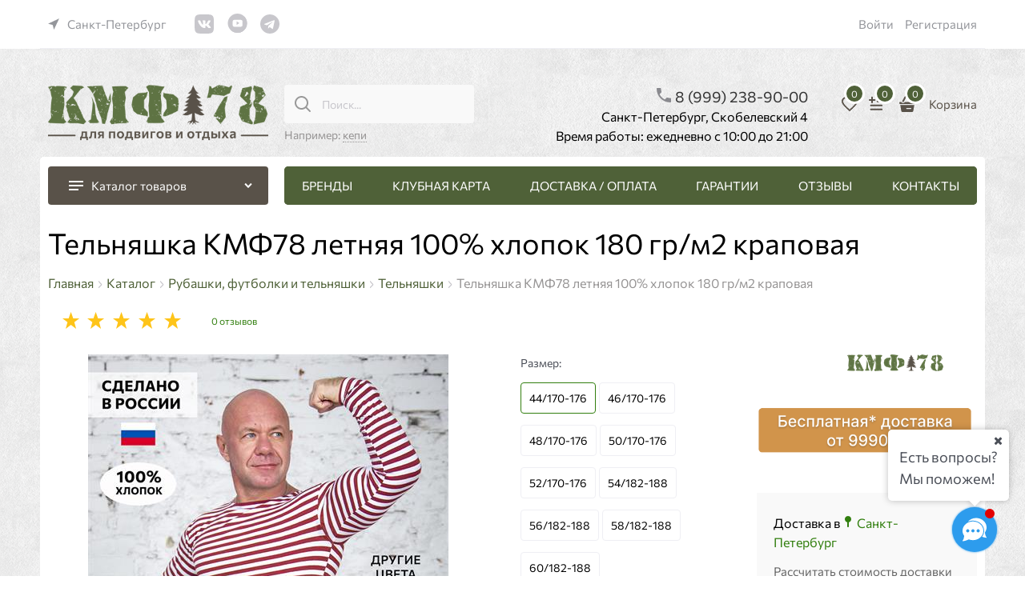

--- FILE ---
content_type: text/css
request_url: https://kmf78.ru/combine/all.css?r=B0F6050755364DF126AB18B2CAD875D3275E2F56
body_size: 7020
content:
.checkout-cross-sell__block-wrap .title__banner{font-weight:normal}@media(max-width:600px){.checkout-cross-sell__text{margin-top:-25px}}.checkout-cross-sell__block-wrap{border:2px dashed #d1944b}.checkout-cross-sell__block-wrap .special__text{background-color:#d1944b}.products-specials-container .products-specials-more{display:none}.checkout-cross-sell__img-wrap img{max-height:160px}@font-face{font-family:'Commissioner';src:url("../fonts/Commissioner/Commissioner.eot");src:url("../fonts/Commissioner/Commissioner.eot") format('embedded-opentype'),url("../fonts/Commissioner/Commissioner.woff") format('woff'),url("../fonts/Commissioner/Commissioner.ttf") format('truetype'),url("../fonts/Commissioner/Commissioner.svg") format('svg')}body{font-family:"Commissioner"}.product__info-item{display:none}.details-param-value.inplace-offset{display:none}.product-card .details-param-name{display:none}.details-photos__left.text-align-center.m-t-sm{display:flex;flex-direction:column;align-items:center;margin-top:8px}@media screen and (max-width:600px){.details-photos__trigger-video{display:flex;align-items:center;gap:10px}.details-photos__trigger-video:after{content:'Посмотреть видеообзор';display:inline;position:relative}}@media screen and (max-width:800px){img.js-qazy-loaded{height:auto !important;width:auto !important;max-height:100% !important;max-width:100% !important}}[data-ng-controller="HomeCtrl as home"] .body-content .site-body-main{display:flex;flex-direction:column}[data-ng-controller="HomeCtrl as home"] .body-content .site-body-main .slider-main-block{order:-5}[data-ng-controller="HomeCtrl as home"] .body-content .site-body-main .static-block{order:-1}.phones-number__callback-link{font-weight:400;text-align:end;font-size:16px}.footer-menu-head{margin:0 0 1.25rem;font-weight:bolder;color:#7f8c8d}.footer-gifts__wrapper .footer-gifts .gift-block{display:none !important}div.bigBtnsPanel{display:flex !important}a.social.social--vkontakte.icon-vkontakte-before{image-rendering:pixelated !important}#content>div.no-borders.main-product-cell>div.mobile-product-main-info>div:nth-child(6)>div>div:nth-child(1)>img{margin-left:45%}div.details-brand.m-b-md{display:table-header-group}#content>div.no-borders.main-product-cell>div.mobile-product-main-info>div:nth-child(6){display:table-footer-group}.details-aside{display:-webkit-box;display:-ms-flexbox;display:flex;-webkit-box-orient:vertical;-webkit-box-direction:normal;-ms-flex-direction:column;flex-direction:column}.details-brand{-webkit-box-ordinal-group:0;-ms-flex-order:-1;order:-1;margin-left:70px}body>div.stretch-container>main>div>div.container.container-fluid.site-body-inner.js-site-body-inner.cs-bg-7>div.col-p-v.product-card>div.row>div.col-xs-6.product-card-info>div>div.col-xs-6.product-card-info__details-aside>aside>div.static-block>div>div:nth-child(2)>img{margin-left:35px}#content>div.no-borders.main-product-cell>div.mobile-product-main-info>div:nth-child(6)>div>div:nth-child(2)>img{margin-left:75px}.carousel-colors{display:none !important}span.breads-item-current.cs-t-3{font-size:16px}li.products-view-meta-item.cs-br-1.details-brand-name{display:none !important}a.breads-item-link.breadcrumbs__item-link.cs-l-2 span{font-size:16px}div.details-row.details-unit{display:none !important}div.details-avalable-unit{margin-left:4px}div.details-row.details-brand.product__info-item{display:none !important}div.details-param-name{font-size:16px !important}div.details-param-value.inplace-offset{font-size:16px !important}button.carousel-nav-next.icon-right-open-after.cs-l-1-interactive{font-size:2.2rem;color:#327f0f}button.carousel-nav-prev.icon-left-open-after.cs-l-1-interactive{font-size:2.2rem;color:#327f0f}a.categories-root__item.cs-bg-4.cs-l-2{border:1px #008000 solid}body>div.stretch-container>main>div>div.site-footer-wrap>footer>div.site-footer-top-level.cs-bg-4>div>div>div:nth-child(1){display:none}@media screen and (min-width:1300px){body>div.stretch-container>main>div>div.container.container-fluid.site-body-inner.js-site-body-inner.cs-bg-7>div.desktop-col-p-v>div.mobile-content-padding>div>div>div.staticpage-content>div.col-xs-12.col-sm-6{position:absolute;margin-top:-94%;margin-left:73%}}#modalSubscribePopup>form>div>div>div>div.subscribe-space>div>div:nth-child(4)>label:nth-child(3)>span>span:nth-child(3)>span>span>a>span{font:13px Arial,Helvetica,sans-serif !important}span.form-field-input.vertical-interval-xsmall{display:flex !important}body>div.stretch-container>main>div>div.container.container-fluid.site-body-inner.js-site-body-inner.cs-bg-7>form>div:nth-child(2)>label>span{display:inline-flex !important}body>div:nth-child(47)>div>u{display:none !important}a.mainpage-products__all-link{display:none}div.col-xs-12.subscribe-block-text{color:#000 !important}.phones-number__icon{position:relative;bottom:25px;left:250px}.mobile-product-view-item__btn-wrap .btn.products-view-buy{width:134px;font-size:.8rem}.mobile-product-view-item-image-block,.mobile-product-view-item-image-wrap{min-height:190px !important;height:190px}.prod-name{height:90px}.phones-number__field-dropdown{cursor:inherit}.btn-action:hover{color:#fff}.cart-full .bonus-card-icon::before{mask-image:none;-webkit-mask-image:none;vertical-align:bottom;height:50px}li.social-block__item:nth-of-type(2){position:relative;bottom:1px !important}form.subscribe-block{background-color:#f3f3f3}div.col-xs-3.subscribe-block-text{color:#000 !important}.custom-input-native:checked~.custom-input-checkbox:after{background-color:#000 !important}input.btn.btn-action.btn-big.btn-expander.btn-subscribe{background:#4b4f58}a.bonus-card-block.bonus-card-icon.footer-gifts-item.cs-l-2{font-size:14px}.products-view-colors-empty.products-view-list-element-hidden.products-view-table-element-hidden{display:none}@media screen and (max-width:800px){a.bonus-card-block.bonus-card-icon.footer-gifts-item.cs-l-2{margin-left:0% !important;margin-bottom:18px;margin-top:17px}a.bonus-card-block.bonus-card-icon.footer-gifts-item.cs-l-2:after{margin-top:16px !important;margin-left:-90px}}a.social.social--instagram.icon-instagram-before{background-image:url(../userfiles/inst_logo_mob2.png) !important;width:40px;background-repeat:no-repeat;height:40px}@media screen and (max-width:800px){a.bonus-card-block.bonus-card-icon.footer-gifts-item.cs-l-2:after{content:url(../userfiles/бонусы.png) !important;width:41px;height:80px;position:absolute;margin-top:10px;margin-left:-85px}a.bonus-card-block.bonus-card-icon.footer-gifts-item.cs-l-2:before{display:none !important}}@media screen and (max-width:800px){div.staticpage-content div{display:flex;flex-direction:column}}@media screen and (max-width:800px){div.row div.col-xs-12.col-sm-6:nth-child(2){order:-1}#layout>div>div.mobile-content-padding>div>div>div.staticpage-content>div>div.\31s{order:17 !important}div.row div.col-xs-12.col-sm-6:nth-child(1){order:-15}#layout>div>div.mobile-content-padding>div>div>div.staticpage-content>div>div.\31s>div:nth-child(1)>span{text-align:left !important}#layout>div>div.mobile-content-padding>div>div>div.staticpage-content>div>div.\31s>div:nth-child(4)>span{text-align:left !important}#layout>div>div.mobile-content-padding>div>div>div.staticpage-content>div>div.\31s>div:nth-child(5)>span{text-align:left !important}#layout>div>div.mobile-content-padding>div>div>div.staticpage-content>div>div.\31s>div:nth-child(8)>span{text-align:left !important}#layout>div>div.mobile-content-padding>div>div>div.staticpage-content>div>div.\31s>div:nth-child(11)>span{text-align:left !important}}@media screen and (max-width:800px){body>div.stretch-container>main>div>div.col-p-v.mobile-content-padding>div.row>div.col-xs-12.col-sm-8.col-p-v>article>div.checkout-block-content>div.checkout-usertype>label>span:after{content:"Email:" !important;position:absolute;margin-top:19%;margin-left:-100%;font-size:.95rem !important}}.menu-dropdown-link-wrap:hover{color:#008000;background:#e6e6e6}.menu-dropdown-sub-category-text:hover{color:#008000}.menu-dropdown-link .menu-dropdown-link-text{font-weight:bold}.mobile-header{background:#efefef}.mobile-header__item{background:#efefef}div.mobile-header__item.mobile-header__menu-trgger-block.mobile-header--hidden-on-search-active{color:#000}div.mobile-header__item.mobile-header__search-block.mobile-header--hidden-on-search-active{color:#000}div.mobile-header__item.mobile-header__cart-block.mobile-header--hidden-on-search-active{color:#000}svg.mobile-header__icon.mobile-header__phone-icon{color:#000}span.mobile-header__cart-count.cs-t-1.cs-bg-4{color:#fff;background:#000}.btn-big{background:#595249}.btn-big:hover{background:#c3b19b}.btn-small{background:#595249}.btn-small:hover{background:#c3b19b}input.btn.btn-action.btn-middle.btn-expander.btn-subscribe{background:#595249}input.btn.btn-action.btn-middle.btn-expander.btn-subscribe:hover{background:#c3b19b}.product-categories-header-slim-title,.product-categories-header-slim-count{font-size:16px}.product-categories-item-picture-obj-slim{margin-top:10px}.product-categories-header-slim-extend:after{display:none}table{text-align:center}TD,TH{padding:5px;border:1px solid #000}.menu-dropdown-link .menu-dropdown-link-text{font-size:.975rem}.breads-item{font-size:15px}.products-view-tile .products-view-name{font-size:16px}.products-view-tile .products-view-name-default{height:3.5rem}.products-view-name-default:after,.products-view-name-slim:after,.products-specials-category:after{display:none}span.menu-dropdown-sub-category-text{font-size:16px}.menu-dropdown-sub-link:hover .menu-dropdown-sub-category-text,.menu-dropdown-sub-category-link:hover .menu-dropdown-sub-category-text{text-decoration:underline;font-size:16px}.footer-menu-text{font-size:14px}.icon-instagram-before:before,.icon-instagram-after:after,.icon-instagram-before-abs:before,.icon-instagram-after-abs:after,.icon-instagram-before-abs-offset:before,.icon-instagram-after-abs-offset:after{content:""}.social--instagram:hover{background-color:transparent;background:url(https://kmf78.ru/userfiles/image/pngegg.jpg) no-repeat}.social{border-radius:10%;height:30px;width:30px}@media screen and (max-width:800px){div.loyalty-txt{text-align:justify}}.footer-bottom-level.cs-bg-3{display:none !important}body>div.stretch-container>main>div>div.row.body-content>div.col-xs-3.col-p-v.site-body-aside>article>div>ul>li>div.news-block-anno>a{font-size:.85rem}body>div.stretch-container>main>div>div.row.body-content>div.col-xs-3.col-p-v.site-body-aside>article>div>div>a,body>div.stretch-container>header>div.container.container-fluid.site-head-inner>div>div.col-xs-5.site-head-menu-col>div>form>div.col-xs-9.site-head-search-input-wrap>div.site-head-search-example.cs-t-3{font-size:.85rem}.body>div.stretch-container>main>div>div.row.rel.big-z.menu-block>div.col-xs-3.col-p-v.site-body-aside>nav>a>span.menu-dropdown-root-text,body>div.stretch-container>main>div>div.row.rel.big-z.menu-block>div.col-xs-3.col-p-v.site-body-aside>nav>a{font-size:.975rem !important}body>div.stretch-container>main>div>div.container-fluid.registration-block>div>div.row.between-xs>div.col-xs-12.col-sm-7>form>label>span.col-xs-12.col-sm-4>span,body>div.stretch-container>main>div>div.container-fluid.registration-block>div>div.row.between-xs>div.col-xs-12.col-sm-7>form>label:nth-child(11)>span.col-xs.col-sm-4.first-sm.mobile-p-l-none>span,body>div.stretch-container>main>div>div.container-fluid.registration-block>div>div.row.between-xs>div.col-xs-12.col-sm-7>form>label:nth-child(10)>span.col-xs-12.col-sm-8>span,body>div.stretch-container>main>div>div.container-fluid.registration-block>div>div.row.between-xs>div.col-xs-12.col-sm-7>form>label:nth-child(10)>span.col-xs-12.col-sm-8,body>div.stretch-container>main>div>div.container-fluid.registration-block>div>div.row.between-xs>div.col-xs-12.col-sm-4.hidden-xs.visible-sm>div>div>div>div.new-user-text,body>div.stretch-container>main>div>div.col-p-v>div:nth-child(3)>div>div>div.tab-content.tab-content-active>form>div>div.row>div>label:nth-child>span.col-xs-4>span{font-size:.85rem !important}body>div.stretch-container>main>div>div.site-body-cell>div.container-fluid>div>div>div.row>div>form>label:nth-child(4)>span.col-xs-12.col-sm-4>span,span.form-field-name,body>div.stretch-container>main>div>div.site-body-cell>div.container-fluid>div>div>div.static-block{font-size:.95rem !important}body>div.stretch-container>main>div>div.site-body-cell>div.container-fluid>div>div>div.row>div>form>div.row.feedback-theme-changer>a.col-xs.feedback-theme-item.active{color:#fff;background:#327f0f}a.checkout-thank-you-page__social-link[title="ВКонтакте"]{content:url(https://kmf78.ru/userfiles/vk_ic.png) !important;width:50px !important}a.checkout-thank-you-page__social-link[title="Instagram"]{content:url(https://kmf78.ru/userfiles/inst_ic.png) !important;width:50px !important}.carousel-horizontal .carousel-nav-prev{top:45.5%}.carousel-main-next{color:rgba(0,0,0,.5);font-size:2.375rem !important}.carousel-horizontal .carousel-nav-next{top:45.5%}.products-view-name-default:after,.products-view-name-slim:after,.products-specials-category:after{display:none !important}.products-view-tile .products-view-name-default,.products-view-tile .products-view-name{height:3.5rem}.products-view-colors-empty.products-view-list-element-hidden.products-view-table-element-hidden{height:34px !important}.social--instagram{background-color:transparent;background-image:url(https://kmf78.ru/userfiles/image/pngegg.jpg)}.form-field-name,.form-field-input{display:block;font-size:.95rem}body>div.stretch-container>main>div>div.container-fluid.registration-block>div>div.row.between-xs>div.col-xs-12.col-sm-7>form>label:nth-child(11)>span.col-xs.col-sm-4.first-sm.mobile-p-l-none>span{position:absolute;margin-left:37%;margin-top:-1.5%;font-size:.95rem !important}.row.site-footer-top-level__row{line-height:1 !important}.input-small{font-size:.95rem !important}body>div.stretch-container>main>div>div.col-p-v>div:nth-child(3)>div>div>div.tab-content.tab-content-active>form>div>div.row>div>label:nth-child(7)>span.col-xs-4>span{display:none}#birthday{display:none}#layout>div:nth-child(3)>div>div>div.tabs.mobile-tabs-vertical.tabs-vertical>div>div.tab-content.tab-content-active>form>div>div.row>div>label:nth-child(7)>span.col-xs-4>span{display:none}body>div.stretch-container>main>div>div.col-p-v>div.row>div.col-xs-9.details-block>div:nth-child(2)>div>div.tabs-content{font-size:.9rem}body>div.stretch-container>main>div>div.col-p-v>div.row>div.col-xs-9.details-block>div.row>div:nth-child(1)>div>div.gallery-photos.details-carousel>div>div.carousel-nav.carousel-nav-inside>button.carousel-nav-next.icon-right-open-after.cs-l-1-interactive{font-size:20px;padding:1px 5px 1px 8px;border-radius:150px;background:rgba(0,0,0,.5) !important}#content>div.no-borders.main-product-cell>div.mobile-product-main-info>figure>a>img{display:block;margin-left:auto !important;margin-right:auto !important}button.carousel-nav-prev.icon-left-open-after.carousel-main-prev.icon-left-circle-after:after,button.carousel-nav-next.icon-right-open-after.carousel-main-prev.icon-right-circle-after:after{font-size:32px !important}body>div.stretch-container>main>div>div.col-p-v>div.row>div.col-xs-9.details-block>div.row>div:nth-child(1)>div>div.gallery-photos.details-carousel>div>div.carousel-nav.carousel-nav-inside>button.carousel-nav-prev.icon-left-open-after.cs-l-1-interactive{font-size:20px;padding:1px 8px 1px 5px;border-radius:150px;background:rgba(0,0,0,.5) !important}.products-view-name.products-view-name-default,.products-view-name.products-view-name-slim{height:95px !important;word-break:break-word !important;white-space:normal !important;margin-bottom:10px !important}.catalog-filter-block-title{font-size:16px !important}.custom-input-text{font-size:14px !important}.input-middle{font-size:1rem !important}body>div.stretch-container>main>div>div.col-p-v>div.row>div.col-xs-9.details-block>div.row>div:nth-child(1)>div>div.gallery-photos.details-carousel>div>div.carousel-nav.carousel-nav-inside>button.carousel-nav-next.icon-right-open-after.cs-l-1-interactive{content:"";color:#f8f8f8}body>div.stretch-container>main>div>div.col-p-v>div.row>div.col-xs-9.details-block>div.row>div:nth-child(1)>div>div.gallery-photos.details-carousel>div>div.carousel-nav.carousel-nav-inside>button.carousel-nav-prev.icon-left-open-after.cs-l-1-interactive{content:"";color:#f8f8f8}body>div.stretch-container>main>div>div.col-p-v.mobile-content-padding>div.row>div.col-xs-12.col-sm-8.col-p-v>article>div.checkout-block-content>div.row>div>div>div>form>div>div:nth-child(1)>span.col-xs-5.col-md-4>span{content:"Email"}body>div.stretch-container>div.scroll-to-top.scroll-to-top-active>div{font-size:26px !important}@media screen and (max-width:800px){.cookies-policy-block{padding:.3rem;height:100px;position:revert}.cookies-policy__btn-close{padding:.25rem}.cookies-policy-button{padding:5px 0}}.col-xs-6.cart-full-bonus.bonus-card-icon.bonus-card-block-inline:before,.bonus-card-icon.bonus-card-block-inline:before{width:70px}.block-exuding-row{font-size:.95rem !important}@media screen and (max-width:800px){.top-shipping-row{font-size:.95rem !important}}@media screen and (max-width:800px){.shipping-variants-row{font-size:.95rem !important}}.shipping-variants-cell{font-size:.95rem !important}.phones-number__tel{padding-left:265px !important;padding-right:8px}@media(min-width:800px){.textonmain2style{display:none !important}}.details-buy-one-click a.link-dotted-invert.cs-l-d-1{display:inline-block;border:3px solid;border-color:#327f0f;border-radius:5px;padding:.9125rem 1.15rem .8125rem;font-size:15px !important}.details-buy-one-click a.link-dotted-invert.cs-l-d-1:hover{background-color:#3b9612;border-color:#3b9612;color:#fff !important}@media(max-width:768px){a.btn.btn-middle.btn-confirm.btn-block:before{content:url(https://kmf78.ru/Templates/Modern/dist/productCard-cart.0a0b6eb4a738759a46dc.svg) !important;width:20px;font-size:0;height:20px;margin-right:8px}.details-buy-one-click button.btn.btn-middle.btn-action.btn-block{border:3px solid;border-color:#327f0f;border-radius:5px;color:#327f0f;background:#fff !important}.details-buy-one-click button.btn.btn-middle.btn-action.btn-block:active{border-color:#29680c;color:#29680c;background:#fff !important}}.btn.products-view-buy{padding:.625rem .5rem .625rem !important}.certificate-description.col-p-v{display:none}.price-discount-percent-wrap{display:none}div.properties-item-name,.properties-item-value{font-family:Rubik;font-size:14px}.staticpage-content h2,h3,p,ul,ol{font-size:16px;color:#000;font-family:Arial,Helvetica,sans-serif;line-height:1.5}.staticpage-content h2{font-weight:bold;text-transform:uppercase;margin-top:1.5rem;margin-bottom:1rem}.staticpage-content h3{font-weight:bold;line-height:1.2}.staticpage-content ul{list-style-type:disc}.staticpage-content p.note{font-size:14px;font-style:italic}.staticpage-content a{color:#060;text-decoration:underline}.staticpage-content a:hover{text-decoration:none}.staticpage-content hr{margin-bottom:1rem}.grey_text{color:#7f8c8d}.certificate .bow{background:url(http://kmf78.ru/userfiles/bow_1.png) no-repeat}.certificate .bow-wrap{background:url(http://kmf78.ru/userfiles/bow_2.png) no-repeat}.certificate .name>img{content:url(http://kmf78.ru/userfiles/h_gift_cert.png)}.certificate .section{background:url(http://kmf78.ru/userfiles/bg_cert.png)}.certificate .person-to>img{content:url(http://kmf78.ru/userfiles/komu.png)}.certificate .person-from>img{content:url(http://kmf78.ru/userfiles/ot.png)}.certificate .section .cert-price{color:#fff}.certificate .section{color:#fff}.certificate .section .use{color:#fff}.certificate .section .site-use{color:#fff}.certificate .header{border-bottom:#fff}.products-view-name.products-view-name-default{height:50px !important}.details-aside .static-block p{font-size:14px;line-height:1}.details-aside .static-block a{color:#666;text-decoration:underline}.details-aside .static-block a:hover{text-decoration:none}.category-description h3{font-size:18px}.category-description a{color:#000;text-decoration:underline}.category-description a:hover{color:#327f0f;text-decoration:underline}.main-title{font-size:1.5rem}.news-item-content a{color:#666;text-decoration:underline}.news-item-content a:hover{text-decoration:none}@media screen and (max-width:768px){.news-page-details .news-item-title .main-title{font-size:24px}}.news-item-content h2{font-size:1.5rem;margin-bottom:1.5rem}.news-item-content h3{font-size:16px;font-weight:bold;text-transform:uppercase;margin-bottom:1rem}.col-xs-12.news-category-block .news-item-href{text-decoration:underline}.details-brand.m-b-md{order:1}.mobile-product-main-info{display:flex;flex-direction:column}.details-brand.m-b-md{margin-left:unset !important}.cookies-policy-block{box-shadow:0 0 .625rem 0 rgba(0,0,0,.5);padding:.3125rem;border-radius:.3125rem;font-size:.875rem;width:300px;background-color:#d3d3d3 !important}.cookies-policy-block .btn-action{color:#f9f9f9 !important;background-color:#327f0f !important}.cookies-policy-block .btn-action:hover{color:#327f0f !important;background-color:#f9f9f9 !important}.site-body-inner{border-radius:.3125rem;background-color:#fff;max-width:73.75rem;min-width:60.625rem;position:relative;margin:0 auto;z-index:30}.site-head-search-example{margin-top:5px;font-size:.85rem}.menu-general{display:flex;justify-content:space-between}.checkout-gift-button .btn-action{color:#fff;background:#595249 !important}.checkout-gift-button .btn-action:hover{color:#fff;background:#c3b19b}span.shipping-item-icon{display:none}span.payment-item-icon{display:none}div.menu-dropdown-sub-category{border-style:solid;border-width:0 0 1px;color:#e2e3e4}.footer-bottom-level,.copyright-block{display:none}.mobile-header__logo-link.header-link>img{max-width:80%;max-height:80%}#header>div:nth-last-child(2){display:none}.mobile-header__logo-link.header-link{display:flex;justify-content:center}.sizes-viewer-inner{font-size:.95rem}.linked-products__bundle-item{font-size:16px}.phones-number__tel{padding-left:205px !important}.phones-number__icon{left:200px}.carousel-horizontal .carousel-nav .carousel-nav-next::after{content:url("https://kmf78.ru/Templates/Modern/dist/arrow.2fdfbb6651918488cbbd.svg")}.carousel-horizontal .carousel-nav .carousel-nav-prev::after{content:url("https://kmf78.ru/Templates/Modern/dist/arrow.2fdfbb6651918488cbbd.svg")}.carousel-nav-inside button{background:#f5f5f5}.carousel-horizontal .carousel-nav .carousel-nav-prev,.carousel-horizontal .carousel-nav .carousel-nav-next{height:40px;width:40px;border-radius:100%;opacity:.7}.carousel-horizontal .carousel-nav-inside .carousel-nav-prev{left:15px !important}.carousel-horizontal .carousel-nav-inside .carousel-nav-next{right:15px !important}.carousel:not(.carousel-vertical) .carousel-nav.carousel-nav-outside{height:50%;width:100%;justify-content:space-between;position:static;height:0;margin:0}.carousel:not(.carousel-vertical) .carousel-nav.carousel-nav-outside .carousel-nav-prev,.carousel:not(.carousel-vertical) .carousel-nav.carousel-nav-outside .carousel-nav-next{position:absolute;top:50%}.carousel:not(.carousel-vertical) .carousel-nav.carousel-nav-outside .carousel-nav-prev{left:2%}.carousel:not(.carousel-vertical) .carousel-nav.carousel-nav-outside .carousel-nav-next{right:2%}.carousel-nav-prev::after,.carousel-nav-next::after{background-color:#d1944b !important}.carousel-horizontal .carousel-nav .carousel-nav-next::after,.carousel-horizontal .carousel-nav .carousel-nav-prev::after{content:''}#layout .container-fluid{background-color:#fff}.mobile-version.products-view.price-current.products-view.price-new{margin-top:-30px !important}.staticpage-content h2,h3,p,ul,ol{font-family:"Commissioner"}.cs-bg-6{background-color:#4f6138}.menu-dropdown-root{background-color:#595249}.cs-bg-i-1:hover{background-color:#73825f}.cs-l-8,.cs-l-d-8{color:#595249}.cs-l-8:hover,.cs-l-d-8:hover{color:#4f6138}.cs-bg-i-1.cs-selected{background-color:#73825f}.advantages-item .cs-t-10{color:#4f6138}.btn-small,.btn-submit,.btn-action,.btn-confirm{background:#4f6138}.btn-small:hover,.btn-submit:hover,.btn-action:hover,.btn-confirm:hover{background:#73825f}.breads-item .breads-item-link span{color:#4f6138}.products-view-label-sales{background-color:#4f6138}.products-view-label-best,.products-view-label-discount{background-color:#d1944b}.product-card .tabs .tabs-headers .tabs-header-item .tabs-header-item-link{color:#d1944b}.product-card .tabs .tabs-headers .tabs-header-item.tabs-header-active .tabs-header-item-link{color:#4f6138}.menu-dropdown-sub-category-text:hover{color:#4f6138}.product-card .product-card-info .products-view-compare .compare-control,.product-card .product-card-info .products-view-wishlist .wishlist-control{color:#4f6138}.product-card .details-availability .available{color:#73825f}.available{background-color:#d1944b}input[type="submit"],input[type="button"],.form-field .btn[type="button"],#swal2-html-container a{background:#595249 !important}#swal2-html-container a.btn-confirm{background:#d1944b !important}input[type="submit"].group-reg{background:#4f6138 !important}input[type="submit"]:hover,input[type="button"]:hover,#swal2-html-container a:hover{background:#c3b19b !important}.cs-l-2:hover,.cs-l-d-2:hover{color:#4f6138}.catalog-filter .catalog-filter-block .catalog-filter-block-content-range .ngrs-runner .ngrs-join,.catalog-filter .catalog-filter-block .catalog-filter-block-content-range .ngrs-runner .ngrs-handle i{background-color:#d1944b}.row.site-head__item-wrap.middle-xs{align-items:start}.pagenumberer .pagenumberer-next .icon-right-open-after:after,.pagenumberer .pagenumberer-prev .icon-left-open-after:after{background-color:#4f6138}.pagenumberer .pagenumberer-item{color:#4f6138}.panel.no-borders.pagination-block-wrap .btn[type="button"]{background:#4f6138 !important}#docs-internal-guid-bb23007d-7fff-061d-d864-d11d4b053162,#docs-mobile-photo-1,#docs-mobile-photo-2,#docs-mobile-photo-3{display:grid;grid-template-columns:repeat(3,1fr);gap:30px}.staticpage-content b:not([id="docs-internal-guid-bb23007d-7fff-061d-d864-d11d4b053162"]) img,#docs-internal-guid-bb23007d-7fff-061d-d864-d11d4b053162,#docs-mobile-photo-1,#docs-mobile-photo-2,#docs-mobile-photo-3{width:80%}.staticpage-content h2{font-size:1.5rem;font-weight:normal}.site-head__center-block .middle-xs{align-items:flex-start}.phones-number-list .phones-number-list__icon .phones-number__icon{left:190px;top:-95px}.registration-block-text-explain-inner{background-color:transparent;border:2px solid #4f6138}.form-addon-text .static-block .new-user-text ul{color:#666;font-size:.95rem}.mobile-header__item.mobile-header__search-block{padding-left:20px}.products-view-tile .products-view-name{height:auto}.catalog-view .prod-name,.catalog-list .prod-name{height:57px}.mobile-prod-info-wrap .prod-name{height:57px}[data-order-review]{display:none}.carousel-nav.carousel-nav-outside{margin-top:20%}span.menu__category-icon{display:none}.site-head-search-example{font-size:.85rem}.additional-text{margin-bottom:30px !important}@media screen and (max-width:800px){a.bonus-card-block.bonus-card-icon.footer-gifts-item.cs-l-2{margin-left:40%}}body>div.stretch-container>main>div>div.row.body-content>div.col-xs-9.col-p-v.site-body-main>div.slider-main-block>div>div>div>div.carousel-nav.carousel-nav-inside>button.carousel-nav-next.icon-right-open-after.carousel-main-next.icon-right-circle-after:after{font-size:32px !important}div.menu-dropdown-sub-category:hover{background-color:#f5f2f2}div.menu-dropdown-sub-category{border-style:solid;border-width:0 0 1px;color:#e2e3e4}#layout>div:nth-child(3)>div>div>div.tabs.mobile-tabs-vertical.tabs-vertical>div>div.tab-content.tab-content-active>form>div>div.row>div>label:nth-child(1)>span.col-xs-4>span:after{content:":"}.btn-action{color:#fff;background:#327f0f !important}.order-history-empty-text{font-size:.975rem}.address-list-item{font-size:.975rem !important}div.col-xs-12.col-sm-4.col-p-v.checkout-cart-col{font-size:.95rem}.form-title{font-size:.95rem}.textarea-small{font-size:.85rem}body>div.stretch-container>main>div>div.col-p-v>div.row>div.col-xs-9.details-block>div.row>div:nth-child(1)>div>div.gallery-photos.details-carousel>div>div.carousel-nav.carousel-nav-inside>button.carousel-nav-next.icon-right-open-after.cs-l-1-interactive{font-size:20px}#content>div.no-borders.main-product-cell>div.mobile-product-main-info>figure>a>img{display:block;margin-left:auto !important;margin-right:auto !important}body>div.stretch-container>main>div>div.col-p-v>div.row>div.col-xs-9.details-block>div.row>div:nth-child(1)>div>div.gallery-photos.details-carousel>div>div.carousel-nav.carousel-nav-inside>button.carousel-nav-prev.icon-left-open-after.cs-l-1-interactive{font-size:20px;padding:1px 8px 1px 5px;border-radius:150px;background:#e4e5e4}body>div.stretch-container>main>div>div.col-p-v>div.row>div.col-xs-9.details-block>div.row>div:nth-child(1)>div>div.gallery-photos.details-carousel>div>div.carousel-nav.carousel-nav-inside>button.carousel-nav-next.icon-right-open-after.cs-l-1-interactive{font-size:20px;padding:1px 5px 1px 8px;border-radius:150px;background:#ebebeb}.products-view-name.products-view-name-default{height:50px !important;word-break:break-word !important;white-space:normal !important}.products-view-name.products-view-name-slim{height:50px !important;word-break:break-word !important;white-space:normal !important}.catalog-filter-block-title{font-size:16px}.custom-input-text{font-size:14px}.input-middle{font-size:1rem}body>div.stretch-container>main>div>div.col-p-v>div.row>div.col-xs-9.details-block>div.row>div:nth-child(1)>div>div.gallery-photos.details-carousel>div>div.carousel-nav.carousel-nav-inside>button.carousel-nav-next.icon-right-open-after.cs-l-1-interactive{content:"";color:#f8f8f8}body>div.stretch-container>main>div>div.col-p-v>div.row>div.col-xs-9.details-block>div.row>div:nth-child(1)>div>div.gallery-photos.details-carousel>div>div.carousel-nav.carousel-nav-inside>button.carousel-nav-prev.icon-left-open-after.cs-l-1-interactive{content:"";color:#f8f8f8}body>div.stretch-container>div.scroll-to-top.scroll-to-top-active>div{font-size:26px}@media screen and (max-width:800px){body>div#layout>div.container-fluid.registration-block>div>div.row.between-xs>div.col-xs-12.col-sm-7>form>label:nth-child(4)>span.col-xs-12.col-sm-4>span.form-field-name.vertical-interval-xsmall.input-required{color:#fff}body>div#layout>div.container-fluid.registration-block>div>div.row.between-xs>div.col-xs-12.col-sm-7>form>label:nth-child(4)>span.col-xs-12.col-sm-4:after{content:"Email:";font-size:.95rem !important;position:absolute;margin-left:0% !important;top:4px}}.not-available{background-color:#b1cd03}.block-exuding-row{font-size:.95rem}@media screen and (max-width:800px){.top-shipping-row{font-size:.95rem}}@media screen and (max-width:800px){.shipping-variants-row{font-size:.95rem}}.shipping-variants-cell{font-size:.95rem}span.payment-item-icon{display:none}span.shipping-item-icon{display:none}div.bonus-card-icon.bonus-card-block-inline.bonus-card-block-inline_without-margin{display:none}.checkout-cart-result{background:#f9f9f9}.is-mobile .checkout-cart-result .checkout-result-text{color:#000}.is-mobile .checkout-cart-result .checkout-cart-result-price{color:#000}div.properties-item-name,.properties-item-value{font-family:Rubik;font-size:14px}.tab>input[type="radio"]{display:none}.tab{display:flex;flex-wrap:wrap;gap:1rem}.tab_content{display:none!important;width:100%;margin-bottom:1rem}#tab-btn-1:checked~#content-1,#tab-btn-2:checked~#content-2,#tab-btn-3:checked~#content-3{display:block!important}.tab>label{font-size:20px;padding-top:.5rem;padding-bottom:.5rem;cursor:pointer;transition:color .15s ease-in-out,border-color .15s ease-in-out;color:#060;background:0 0;border-bottom:.125rem solid transparent}.tab>label:hover{color:#7f8c8d;border-bottom-color:#7f8c8d}.tab>input[type="radio"]:checked+label{cursor:default;font-weight:bold;color:#060;border-bottom-color:#060}.checkout-block-content .shipping-item.shipping-item--236_833993801{display:none}.details-row.details-sizes{margin-bottom:0}.product-card-info-inner.product-card-info__inner{display:grid}.details-size-color-picker.details-size-color-picker--cols-1{order:-2}.product-card-info__inner .details-row:has(a[data-modal-open*="modalSize"]){order:-1;margin-bottom:30px;}.mobile-version .details-payment.product-price .half-cell.r.middle:has(> a[data-modal-open*="modalSize"]){order:-1;}.additional-text__main h2{text-align:center}.additional-text__main h3{font-size:1.15rem}.additional-text__main a{text-decoration:underline}.additional-text__main a:hover{text-decoration:none}.cart-page__cart-btns-wrap button[data-ng-click="cartFull.clear($event)"]{display:none!important}.footer-gifts{flex-direction:column}.bonus-card-icon:before{background-color:#4f6138;padding-top:15px;color:#fff}a.bonus-card-block.bonus-card-icon.footer-gifts-item.cs-l-2{display:none}.col-xs-6.cart-full-bonus.bonus-card-icon.bonus-card-block-inline:before{display:none}.details-row.details-briefdescription{display:none}.bonus-apply>.m-b>.btn-group{display:flex;flex-direction:row-reverse}.bonus-apply__plus-numb,.bonus-apply__applied-numb{text-align:right}span.menu__category-icon{display:none}.site-head-search-example{font-size:.85rem}.additional-text{margin-bottom:30px !important}@media screen and (max-width:800px){a.bonus-card-block.bonus-card-icon.footer-gifts-item.cs-l-2{margin-left:40%}}body>div.stretch-container>main>div>div.row.body-content>div.col-xs-9.col-p-v.site-body-main>div.slider-main-block>div>div>div>div.carousel-nav.carousel-nav-inside>button.carousel-nav-next.icon-right-open-after.carousel-main-next.icon-right-circle-after:after{font-size:32px!important}div.menu-dropdown-sub-category:hover{background-color:#f5f2f2}div.menu-dropdown-sub-category{border-style:solid;border-width:0 0 1px;color:#e2e3e4}#layout>div:nth-child(3)>div>div>div.tabs.mobile-tabs-vertical.tabs-vertical>div>div.tab-content.tab-content-active>form>div>div.row>div>label:nth-child(1)>span.col-xs-4>span:after{content:":"}.btn-action{color:#fff;background:#327f0f !important}.order-history-empty-text{font-size:.975rem}.address-list-item{font-size:.975rem !important}div.col-xs-12.col-sm-4.col-p-v.checkout-cart-col{font-size:.95rem}.form-title{font-size:.95rem}.textarea-small{font-size:.85rem}body>div.stretch-container>main>div>div.col-p-v>div.row>div.col-xs-9.details-block>div.row>div:nth-child(1)>div>div.gallery-photos.details-carousel>div>div.carousel-nav.carousel-nav-inside>button.carousel-nav-next.icon-right-open-after.cs-l-1-interactive{font-size:20px}#content>div.no-borders.main-product-cell>div.mobile-product-main-info>figure>a>img{display:block;margin-left:auto!important;margin-right:auto!important}body>div.stretch-container>main>div>div.col-p-v>div.row>div.col-xs-9.details-block>div.row>div:nth-child(1)>div>div.gallery-photos.details-carousel>div>div.carousel-nav.carousel-nav-inside>button.carousel-nav-prev.icon-left-open-after.cs-l-1-interactive{font-size:20px;padding:1px 8px 1px 5px;border-radius:150px;background:#e4e5e4}body>div.stretch-container>main>div>div.col-p-v>div.row>div.col-xs-9.details-block>div.row>div:nth-child(1)>div>div.gallery-photos.details-carousel>div>div.carousel-nav.carousel-nav-inside>button.carousel-nav-next.icon-right-open-after.cs-l-1-interactive{font-size:20px;padding:1px 5px 1px 8px;border-radius:150px;background:#ebebeb}.products-view-name.products-view-name-default{height:50px !important;word-break:break-word !important;white-space:normal !important}.products-view-name.products-view-name-slim{height:50px !important;word-break:break-word !important;white-space:normal !important}.catalog-filter-block-title{font-size:16px}.custom-input-text{font-size:14px}.input-middle{font-size:1rem}body>div.stretch-container>main>div>div.col-p-v>div.row>div.col-xs-9.details-block>div.row>div:nth-child(1)>div>div.gallery-photos.details-carousel>div>div.carousel-nav.carousel-nav-inside>button.carousel-nav-next.icon-right-open-after.cs-l-1-interactive{content:"";color:#f8f8f8}body>div.stretch-container>main>div>div.col-p-v>div.row>div.col-xs-9.details-block>div.row>div:nth-child(1)>div>div.gallery-photos.details-carousel>div>div.carousel-nav.carousel-nav-inside>button.carousel-nav-prev.icon-left-open-after.cs-l-1-interactive{content:"";color:#f8f8f8}body>div.stretch-container>div.scroll-to-top.scroll-to-top-active>div{font-size:26px}@media screen and (max-width:800px){body>div#layout>div.container-fluid.registration-block>div>div.row.between-xs>div.col-xs-12.col-sm-7>form>label:nth-child(4)>span.col-xs-12.col-sm-4>span.form-field-name.vertical-interval-xsmall.input-required{color:#fff}body>div#layout>div.container-fluid.registration-block>div>div.row.between-xs>div.col-xs-12.col-sm-7>form>label:nth-child(4)>span.col-xs-12.col-sm-4:after{content:"Email:";font-size:.95rem !important;position:absolute;margin-left:0% !important;top:4px}}.not-available{background-color:#b1cd03}.block-exuding-row{font-size:.95rem}@media screen and (max-width:800px){.top-shipping-row{font-size:.95rem}}@media screen and (max-width:800px){.shipping-variants-row{font-size:.95rem}}.shipping-variants-cell{font-size:.95rem}span.payment-item-icon{display:none}span.shipping-item-icon{display:none}div.bonus-card-icon.bonus-card-block-inline.bonus-card-block-inline_without-margin{display:none}.checkout-cart-result{background:#f9f9f9}.is-mobile .checkout-cart-result .checkout-result-text{color:#000}.is-mobile .checkout-cart-result .checkout-cart-result-price{color:#000}div.properties-item-name,.properties-item-value{font-family:Rubik;font-size:14px}

--- FILE ---
content_type: image/svg+xml
request_url: https://kmf78.ru/images/additional-phones-icon/icons.svg
body_size: 6503
content:
<svg version="1.1" xmlns="http://www.w3.org/2000/svg" xmlns:xlink="http://www.w3.org/1999/xlink">
  <symbol id="mobilePhone" viewBox="0 0 25 25" fill="currentColor">
    <path d="M16.672 1.3335H8.67197C7.29197 1.3335 6.17197 2.4535 6.17197 3.8335V20.8335C6.17197 22.2135 7.29197 23.3335 8.67197 23.3335H16.672C18.052 23.3335 19.172 22.2135 19.172 20.8335V3.8335C19.172 2.4535 18.052 1.3335 16.672 1.3335ZM12.672 22.3335C11.842 22.3335 11.172 21.6635 11.172 20.8335C11.172 20.0035 11.842 19.3335 12.672 19.3335C13.502 19.3335 14.172 20.0035 14.172 20.8335C14.172 21.6635 13.502 22.3335 12.672 22.3335ZM17.172 18.3335H8.17197V4.3335H17.172V18.3335Z" fill="currentColor"/>
  </symbol>
  
  <symbol id="fb" viewBox="0 0 25 24" fill="currentColor">
    <path d="M24.0561 12.0001C24.0561 5.37208 18.684 0 12.056 0 5.42805 0 .0559692 5.37208.0559692 12.0001c0 5.9901 4.3857708 10.9545 10.1260308 11.8554v-8.3836H7.13765v-3.4718H10.182V9.35676c0-3.00495 1.7885-4.66852 4.5305-4.66852 1.3151 0 2.6893.23671 2.6893.23671V7.8773h-1.5123c-1.4926 0-1.9529.92713-1.9529 1.87398v2.24882h3.3271l-.5326 3.4718h-2.7945v8.3836c5.7337-.9009 10.1195-5.8653 10.1195-11.8554z" fill="currentColor"/>
  </symbol>

  <symbol id="vk" viewBox="0 0 25 24" fill="currentColor">
    <path d="M.0560303 11.5c0-5.42115 0-8.13173 1.6841397-9.81587C3.4243 0 6.13488 0 11.556 0h1c5.4212 0 8.1318 0 9.8159 1.68413C24.056 3.36827 24.056 6.07885 24.056 11.5v1c0 5.4212 0 8.1318-1.6841 9.8158C20.6878 24 17.9772 24 12.556 24h-1c-5.42112 0-8.1317 0-9.81583-1.6842C.0560303 20.6318.0560303 17.9212.0560303 12.5v-1z" fill="currentColor"/>
    <path fill-rule="evenodd" clip-rule="evenodd" d="M6.55648 7.5h-1.7504c-.50012 0-.60015.2354-.60015.4949 0 .46355.59343 2.7625 2.7631 5.803C8.41548 15.8744 10.4534 17 12.3078 17c1.1127 0 1.2503-.25 1.2503-.6806V14.75c0-.5.1054-.5998.4577-.5998.2597 0 .7047.1298 1.7432 1.1309C16.9459 16.4677 17.1415 17 17.8091 17h1.7504c.5001 0 .7502-.25.6059-.7433-.1578-.4917-.7245-1.2052-1.4764-2.0509-.408-.482-1.0199-1.0011-1.2054-1.2607-.2596-.3337-.1854-.4821 0-.7787 0 0 2.1326-3.00345 2.3552-4.0231.1112-.37085 0-.6433-.5294-.6433H17.559c-.445 0-.6502.2354-.7615.4949 0 0-.8901 2.1692-2.1511 3.5782-.408.4079-.5935.5377-.816.5377-.1113 0-.2723-.1298-.2723-.5005v-3.467c0-.445-.1292-.6433-.5001-.6433h-2.7507c-.2781 0-.44537.2065-.44537.40225 0 .4218.63047.5191.69547 1.70565v2.5771c0 .565-.1021.6675-.3246.6675-.59337 0-2.03682-2.1789-2.89292-4.67215-.16775-.4846-.33605-.68035-.7834-.68035z" fill="white"/>
  </symbol>

  <symbol id="ok" viewBox="0 0 25 24" fill="currentColor">
    <path fill-rule="evenodd" clip-rule="evenodd" d="M14.9396 6.75118c0-1.31306-1.0758-2.38078-2.3983-2.38078-1.3214 0-2.3982 1.06772-2.3982 2.38078 0 1.31203 1.0768 2.38044 2.3982 2.38044 1.3225 0 2.3983-1.06841 2.3983-2.38044zm3.3939 0c0 3.17048-2.5972 5.74942-5.7922 5.74942-3.19428 0-5.79214-2.57894-5.79214-5.74942C6.74916 3.57967 9.34702 1 12.5413 1c3.195 0 5.7922 2.57967 5.7922 5.75118zm-.0705 9.06052c-1.0473.653-2.1844 1.1162-3.3634 1.3829l3.238 3.2152c.6633.6572.6633 1.7246 0 2.3825-.6627.6579-1.7367.6579-2.3986 0l-3.1836-3.1595-3.18074 3.1595c-.33167.3286-.76626.4931-1.20085.4931-.4339 0-.8678-.1645-1.19947-.4931-.66263-.6579-.66263-1.7246-.00069-2.3825l3.23835-3.2152c-1.17906-.2667-2.31614-.7305-3.36346-1.3829-.7926-.4962-1.03069-1.5357-.53129-2.3234.49802-.7886 1.54534-1.0261 2.33932-.5299 2.37123 1.481 5.42583 1.4814 7.79843 0 .794-.4962 1.841-.2587 2.34.5299.4994.787.2606 1.8272-.532 2.3234z" fill="currentColor"/>
  </symbol>

  <symbol id="inst" viewBox="0 0 23 22" fill="currentColor">
    <path fill-rule="evenodd" clip-rule="evenodd" d="M5.05734 21.9892C4.56671 21.9718 3.93437 21.9334 3.64697 21.8754C3.20824 21.7868 2.79393 21.6524 2.44937 21.4768C2.04455 21.2705 1.68173 21.0073 1.36844 20.6945C1.05444 20.3811 0.790157 20.0179 0.583018 19.6125C0.407898 19.2698 0.273648 18.858 0.184675 18.4218C0.125498 18.1315 0.0863605 17.4944 0.0686187 17.0006C0.061424 16.7988 0.0577325 16.5376 0.0577325 16.4171L0.0559998 5.5846C0.0559998 5.46463 0.0596536 5.20336 0.0668106 5.00131C0.084251 4.51072 0.122635 3.87838 0.180682 3.59097C0.26924 3.15228 0.403604 2.73793 0.579176 2.39337C0.785523 1.98851 1.04871 1.62577 1.36151 1.31244C1.67491 0.998476 2.03811 0.734195 2.4435 0.527019C2.78624 0.351936 3.19803 0.217648 3.63423 0.128675C3.92454 0.0694982 4.56163 0.0303607 5.05542 0.0126566C5.25718 0.00542425 5.51841 0.00173275 5.63887 0.00173275L16.4714 0C16.5914 0 16.8527 0.00361617 17.0547 0.0108108C17.5453 0.028289 18.1777 0.0666354 18.465 0.124682C18.9038 0.213278 19.3181 0.347642 19.6626 0.523176C20.0674 0.729524 20.4303 0.992751 20.7436 1.30551C21.0575 1.61895 21.3218 1.98207 21.529 2.3875C21.7041 2.73024 21.8384 3.142 21.9273 3.57823C21.9865 3.86854 22.0256 4.50567 22.0434 4.99942C22.0506 5.20121 22.0543 5.46241 22.0543 5.58287L22.056 16.4154C22.056 16.5354 22.0524 16.7967 22.0452 16.9987C22.0277 17.4893 21.9894 18.1216 21.9313 18.409C21.8428 18.8478 21.7084 19.2621 21.5328 19.6066C21.3265 20.0115 21.0632 20.3743 20.7505 20.6876C20.4371 21.0015 20.0739 21.2658 19.6685 21.473C19.3258 21.6481 18.914 21.7824 18.4778 21.8713C18.1875 21.9305 17.5504 21.9696 17.0566 21.9873C16.8548 21.9946 16.5936 21.9983 16.4731 21.9983L5.6406 22C5.52059 22 5.25932 21.9964 5.05734 21.9892Z" fill="currentColor"/>
    <mask id="mask0" mask-type="alpha" maskUnits="userSpaceOnUse" x="0" y="0" width="23" height="22">
      <path fill-rule="evenodd" clip-rule="evenodd" d="M5.05734 21.9892C4.56671 21.9718 3.93437 21.9334 3.64697 21.8754C3.20824 21.7868 2.79393 21.6524 2.44937 21.4768C2.04455 21.2705 1.68173 21.0073 1.36844 20.6945C1.05444 20.3811 0.790157 20.0179 0.583018 19.6125C0.407898 19.2698 0.273648 18.858 0.184675 18.4218C0.125498 18.1315 0.0863605 17.4944 0.0686187 17.0006C0.061424 16.7988 0.0577325 16.5376 0.0577325 16.4171L0.0559998 5.5846C0.0559998 5.46463 0.0596536 5.20336 0.0668106 5.00131C0.084251 4.51072 0.122635 3.87838 0.180682 3.59097C0.26924 3.15228 0.403604 2.73793 0.579176 2.39337C0.785523 1.98851 1.04871 1.62577 1.36151 1.31244C1.67491 0.998476 2.03811 0.734195 2.4435 0.527019C2.78624 0.351936 3.19803 0.217648 3.63423 0.128675C3.92454 0.0694982 4.56163 0.0303607 5.05542 0.0126566C5.25718 0.00542425 5.51841 0.00173275 5.63887 0.00173275L16.4714 0C16.5914 0 16.8527 0.00361617 17.0547 0.0108108C17.5453 0.028289 18.1777 0.0666354 18.465 0.124682C18.9038 0.213278 19.3181 0.347642 19.6626 0.523176C20.0674 0.729524 20.4303 0.992751 20.7436 1.30551C21.0575 1.61895 21.3218 1.98207 21.529 2.3875C21.7041 2.73024 21.8384 3.142 21.9273 3.57823C21.9865 3.86854 22.0256 4.50567 22.0434 4.99942C22.0506 5.20121 22.0543 5.46241 22.0543 5.58287L22.056 16.4154C22.056 16.5354 22.0524 16.7967 22.0452 16.9987C22.0277 17.4893 21.9894 18.1216 21.9313 18.409C21.8428 18.8478 21.7084 19.2621 21.5328 19.6066C21.3265 20.0115 21.0632 20.3743 20.7505 20.6876C20.4371 21.0015 20.0739 21.2658 19.6685 21.473C19.3258 21.6481 18.914 21.7824 18.4778 21.8713C18.1875 21.9305 17.5504 21.9696 17.0566 21.9873C16.8548 21.9946 16.5936 21.9983 16.4731 21.9983L5.6406 22C5.52059 22 5.25932 21.9964 5.05734 21.9892Z" fill="white"/>
    </mask>
    <g mask="url(#mask0)">
      <path fill-rule="evenodd" clip-rule="evenodd" d="M11.1022 2.8299C8.89206 2.8299 8.61469 2.83961 7.74665 2.87934C6.88031 2.91923 6.28896 3.05716 5.77153 3.25953C5.23629 3.46855 4.78227 3.74815 4.32994 4.20319C3.87727 4.65806 3.59922 5.11463 3.39069 5.65269C3.18894 6.1732 3.05161 6.76803 3.01262 7.6389C2.9738 8.5118 2.96362 8.79089 2.96362 11.0134C2.96362 13.2359 2.97346 13.514 3.01279 14.3869C3.05263 15.2581 3.18979 15.8527 3.39086 16.3731C3.59889 16.9113 3.87693 17.3679 4.32943 17.8228C4.78159 18.278 5.23561 18.5582 5.77051 18.7673C6.28828 18.9696 6.8798 19.1076 7.74598 19.1475C8.61402 19.1872 8.89121 19.1969 11.1012 19.1969C13.3114 19.1969 13.5879 19.1872 14.456 19.1475C15.3223 19.1076 15.9144 18.9696 16.4321 18.7673C16.9672 18.5582 17.4205 18.278 17.8727 17.8228C18.3254 17.3679 18.6034 16.9113 18.812 16.3732C19.012 15.8527 19.1493 15.2579 19.19 14.387C19.229 13.5141 19.2392 13.2359 19.2392 11.0134C19.2392 8.79089 19.229 8.51197 19.19 7.63907C19.1493 6.76786 19.012 6.1732 18.812 5.65286C18.6034 5.11463 18.3254 4.65806 17.8727 4.20319C17.42 3.74798 16.9674 3.46838 16.4316 3.25953C15.9128 3.05716 15.3211 2.91923 14.4548 2.87934C13.5868 2.83961 13.3104 2.8299 11.0996 2.8299H11.1022ZM10.3726 4.30505C10.5143 4.30483 10.6668 4.3049 10.8314 4.30497L11.1026 4.30505C13.2754 4.30505 13.5329 4.3129 14.391 4.35211C15.1844 4.38859 15.615 4.52192 15.9019 4.63393C16.2817 4.78225 16.5524 4.95956 16.8371 5.24599C17.1219 5.53241 17.2982 5.80519 17.4461 6.18709C17.5575 6.47522 17.6902 6.90826 17.7263 7.70615C17.7653 8.56883 17.7738 8.82797 17.7738 11.0119C17.7738 13.1959 17.7653 13.4551 17.7263 14.3177C17.69 15.1156 17.5575 15.5487 17.4461 15.8368C17.2986 16.2187 17.1219 16.4906 16.8371 16.7769C16.5523 17.0633 16.2818 17.2406 15.9019 17.3889C15.6154 17.5015 15.1844 17.6344 14.391 17.6709C13.5331 17.7101 13.2754 17.7187 11.1026 17.7187C8.92962 17.7187 8.67209 17.7101 7.81423 17.6709C7.02078 17.6341 6.59016 17.5008 6.30313 17.3888C5.92336 17.2404 5.6521 17.0631 5.36727 16.7767C5.08245 16.4903 4.90613 16.2182 4.75829 15.8361C4.6469 15.548 4.51415 15.1149 4.47804 14.3171C4.43905 13.4544 4.43125 13.1952 4.43125 11.0099C4.43125 8.82456 4.43905 8.56678 4.47804 7.7041C4.51432 6.90621 4.6469 6.47317 4.75829 6.1847C4.90579 5.8028 5.08245 5.53002 5.36727 5.2436C5.6521 4.95718 5.92336 4.77987 6.30313 4.6312C6.58999 4.51868 7.02078 4.3857 7.81423 4.34904C8.56494 4.31494 8.85587 4.30471 10.3726 4.30301V4.30505ZM14.4687 6.64485C14.4687 6.10252 14.9061 5.66317 15.4452 5.66317V5.66283C15.9843 5.66283 16.4217 6.10269 16.4217 6.64485C16.4217 7.18701 15.9843 7.62687 15.4452 7.62687C14.9061 7.62687 14.4687 7.18701 14.4687 6.64485ZM11.1024 6.81131C8.79454 6.8114 6.92344 8.69306 6.92344 11.0139C6.92344 13.3348 8.79464 15.2156 11.1026 15.2156C13.4105 15.2156 15.281 13.3348 15.281 11.0139C15.281 8.693 13.4103 6.81131 11.1024 6.81131ZM13.8138 11.0139C13.8138 9.50724 12.5992 8.28602 11.1012 8.28602C9.60298 8.28602 8.38858 9.50724 8.38858 11.0139C8.38858 12.5203 9.60298 13.7417 11.1012 13.7417C12.5992 13.7417 13.8138 12.5203 13.8138 11.0139Z" fill="white"/>
    </g>
  </symbol>
  <symbol id="whatsapp" viewBox="0 0 25 25" fill="currentColor">
    <path d="M0.671875 12.3335C0.671875 5.70608 6.04446 0.333496 12.6719 0.333496C19.2993 0.333496 24.6719 5.70608 24.6719 12.3335C24.6719 18.9609 19.2993 24.3335 12.6719 24.3335C6.04446 24.3335 0.671875 18.9609 0.671875 12.3335Z" fill="#25D366"/>
    <path fill-rule="evenodd" clip-rule="evenodd" d="M17.5719 7.346C16.2594 6.0335 14.5094 5.3335 12.6719 5.3335C8.82187 5.3335 5.67188 8.4835 5.67188 12.3335C5.67188 13.5585 6.02188 14.7835 6.63438 15.8335L5.67188 19.3335L9.34689 18.371C10.3969 18.896 11.5344 19.246 12.6719 19.246C16.5219 19.246 19.6719 16.096 19.6719 12.246C19.6719 10.4085 18.8844 8.6585 17.5719 7.346ZM12.6719 18.1085C11.6219 18.1085 10.5719 17.846 9.69688 17.321L9.52187 17.2335L7.33437 17.846L7.94688 15.746L7.77187 15.4835C7.15937 14.521 6.89687 13.471 6.89687 12.421C6.89687 9.271 9.52188 6.646 12.6719 6.646C14.2469 6.646 15.6469 7.2585 16.7844 8.3085C17.9219 9.446 18.4469 10.846 18.4469 12.421C18.4469 15.4835 15.9094 18.1085 12.6719 18.1085ZM15.8219 13.7335C15.6469 13.646 14.7719 13.2085 14.5969 13.2085C14.4219 13.121 14.3344 13.121 14.2469 13.296C14.1594 13.471 13.8094 13.821 13.7219 13.996C13.6344 14.0835 13.5469 14.0835 13.3719 14.0835C13.1969 13.996 12.6719 13.821 11.9719 13.2085C11.4469 12.771 11.0969 12.1585 11.0094 11.9835C10.9219 11.8085 11.0094 11.721 11.0969 11.6335C11.1844 11.546 11.2719 11.4585 11.3594 11.371C11.4469 11.2835 11.4469 11.196 11.5344 11.1085C11.6219 11.021 11.5344 10.9335 11.5344 10.846C11.5344 10.7585 11.1844 9.8835 11.0094 9.5335C10.9219 9.271 10.7469 9.271 10.6594 9.271C10.5719 9.271 10.4844 9.271 10.3094 9.271C10.2219 9.271 10.0469 9.271 9.87186 9.446C9.69686 9.621 9.25938 10.0585 9.25938 10.9335C9.25938 11.8085 9.87187 12.596 9.95937 12.771C10.0469 12.8585 11.1844 14.696 12.9344 15.396C14.4219 16.0085 14.6844 15.8335 15.0344 15.8335C15.3844 15.8335 16.0844 15.396 16.1719 15.046C16.3469 14.6085 16.3469 14.2585 16.2594 14.2585C16.1719 13.821 15.9969 13.821 15.8219 13.7335Z" fill="white"/>
  </symbol>

  <symbol id="viber" viewBox="0 0 25 25" fill="currentColor">
    <path d="M0.671875 12.3335C0.671875 5.70608 6.04446 0.333496 12.6719 0.333496C19.2993 0.333496 24.6719 5.70608 24.6719 12.3335C24.6719 18.9609 19.2993 24.3335 12.6719 24.3335C6.04446 24.3335 0.671875 18.9609 0.671875 12.3335Z" fill="#7F4DA0"/>
    <path d="M15.1318 11.1996C15.0921 10.8774 14.993 10.6243 14.8171 10.4002C14.5887 10.1116 14.2968 9.93876 13.8647 9.83624C13.583 9.7679 13.4693 9.77575 13.3674 9.86879C13.2725 9.95596 13.254 10.1307 13.3265 10.2439C13.3775 10.326 13.4363 10.3554 13.5999 10.3876C13.8178 10.4276 13.9683 10.4797 14.1053 10.558C14.396 10.7258 14.5314 10.9885 14.5459 11.4137C14.5527 11.6134 14.5699 11.6748 14.6396 11.7456C14.7689 11.8751 14.9989 11.8499 15.0965 11.695C15.1323 11.6366 15.1378 11.6112 15.1416 11.4756C15.144 11.3917 15.1404 11.2667 15.1318 11.1996Z" fill="white"/>
    <path d="M16.2704 11.563C16.2129 10.5757 15.8268 9.78131 15.1356 9.22242C14.7462 8.90838 14.2755 8.69244 13.7596 8.58742C13.5706 8.54986 13.2226 8.51942 13.1629 8.53683C13.1066 8.55296 13.0269 8.61395 12.9914 8.66911C12.9538 8.72893 12.9454 8.86248 12.9774 8.93974C13.0291 9.06888 13.1253 9.11451 13.3947 9.13808C13.81 9.17441 14.2384 9.32032 14.562 9.53633C14.9315 9.78228 15.2253 10.1187 15.4153 10.514C15.5795 10.8536 15.6804 11.3431 15.6776 11.7814C15.6767 11.9399 15.7012 12.0294 15.7649 12.0949C15.8612 12.1955 16.0014 12.2175 16.1252 12.1507C16.2624 12.0785 16.2945 11.9519 16.2704 11.563Z" fill="white"/>
    <path d="M17.5303 15.3652C17.511 15.3088 17.4659 15.2217 17.4337 15.1718C17.2309 14.8655 16.1412 14.0127 15.5971 13.7338C15.2865 13.5742 15.0563 13.521 14.8857 13.5709C14.7022 13.6226 14.6056 13.708 14.2981 14.0901C14.1742 14.2432 14.047 14.3867 14.0132 14.4092C13.9295 14.4673 13.7653 14.5141 13.6494 14.5141C13.3806 14.5124 12.8929 14.3383 12.5178 14.1094C12.2265 13.9321 11.8531 13.6145 11.5665 13.3001C11.2285 12.931 10.9983 12.6053 10.8164 12.2378C10.5814 11.7654 10.5219 11.4768 10.62 11.2656C10.6442 11.2125 10.6764 11.156 10.6909 11.1383C10.7054 11.1222 10.8567 10.998 11.0241 10.8626C11.3524 10.6015 11.4056 10.5418 11.4667 10.3629C11.544 10.1356 11.5231 9.90342 11.404 9.66968C11.3122 9.49234 11.0724 9.10544 10.8985 8.85557C10.6683 8.52671 10.0953 7.82384 9.98099 7.72869C9.77496 7.56105 9.511 7.53202 9.21962 7.64489C8.9122 7.76418 8.33592 8.22846 8.08964 8.5525C7.86751 8.8459 7.78222 9.05385 7.76933 9.32791C7.75807 9.55359 7.77738 9.6471 7.8965 9.93567C8.82849 12.1991 10.2192 14.0062 12.1299 15.441C13.1279 16.1906 14.1629 16.7613 15.2366 17.1515C15.8627 17.3787 16.1347 17.39 16.4551 17.203C16.5903 17.1224 16.9251 16.779 17.1118 16.5292C17.4209 16.1132 17.5352 15.9214 17.5673 15.7683C17.5899 15.6635 17.5722 15.4813 17.5303 15.3652Z" fill="white"/>
    <path d="M17.4295 11.7898C17.4089 11.2313 17.3148 10.7732 17.1188 10.2624C16.9252 9.76003 16.7293 9.43219 16.3593 8.98877C16.0095 8.57302 15.7378 8.33563 15.3068 8.07139C14.7056 7.70322 13.974 7.45958 13.1541 7.35711C12.8744 7.3213 12.8112 7.32386 12.7254 7.3811C12.5591 7.48953 12.5614 7.76 12.7281 7.86681C12.7833 7.90078 12.8323 7.91316 13.056 7.94244C13.3993 7.98866 13.6201 8.03223 13.8821 8.10371C14.9094 8.38453 15.6994 8.95855 16.2276 9.81066C16.6696 10.5209 16.853 11.2312 16.827 12.1384C16.8179 12.445 16.8245 12.499 16.8714 12.5727C16.9612 12.71 17.1979 12.7372 17.3194 12.6232C17.3949 12.5538 17.4092 12.5016 17.4241 12.2392C17.4312 12.1022 17.4327 11.9001 17.4295 11.7898Z" fill="white"/>
  </symbol>

  <symbol id="skype" viewBox="0 0 25 25" fill="currentColor">
    <path d="M0.671875 12.3335C0.671875 5.70608 6.04446 0.333496 12.6719 0.333496C19.2993 0.333496 24.6719 5.70608 24.6719 12.3335C24.6719 18.9609 19.2993 24.3335 12.6719 24.3335C6.04446 24.3335 0.671875 18.9609 0.671875 12.3335Z" fill="#0078D7"/>
    <path d="M12.7356 16.3953C10.4023 16.3953 9.36524 15.1855 9.36524 14.3213C9.36524 14.1484 9.4517 13.8892 9.62454 13.8028C9.79738 13.6299 9.97019 13.6299 10.143 13.6299C11.0937 13.6299 10.8344 15.099 12.7356 15.099C13.6862 15.099 14.2048 14.4941 14.2048 13.9756C14.2048 13.6299 14.0319 13.2842 13.427 13.1114L11.3529 12.5929C9.71096 12.1608 9.45169 11.2102 9.45169 10.4324C9.45169 8.61757 11.0937 8.01263 12.6492 8.01263C14.0319 8.01263 15.7603 8.79041 15.7603 9.82745C15.7603 10.2595 15.4146 10.5188 14.8961 10.5188C14.0319 10.5188 14.2048 9.30893 12.4764 9.30893C11.6122 9.30893 11.1801 9.74103 11.1801 10.2595C11.1801 10.7781 11.8714 11.0373 12.3899 11.1237L13.9455 11.4694C15.5875 11.8151 16.0196 12.8521 16.0196 13.7163C16.0196 15.3583 14.8961 16.3953 12.7356 16.3953ZM19.1307 13.3707C19.2171 13.025 19.2171 12.5929 19.2171 12.2472C19.2171 10.346 18.3529 8.53115 16.8838 7.23485C15.4146 5.93856 13.427 5.50646 11.5257 5.76572C11.0072 5.50646 10.3159 5.33362 9.62454 5.33362C8.24182 5.33362 6.9455 6.1114 6.25414 7.32127C5.56279 8.53115 5.56279 10.0003 6.25414 11.2102C5.90847 13.2842 6.51338 15.4447 8.06894 17.0003C9.53807 18.4694 11.6986 19.1608 13.7727 18.8151C14.3776 19.1608 14.9826 19.3336 15.6739 19.3336C17.0566 19.3336 18.3529 18.5558 19.0443 17.346C19.7356 16.0497 19.8221 14.5805 19.1307 13.3707Z" fill="white"/>
  </symbol>
  
  <symbol id="tg" viewBox="0 0 25 25" fill="currentColor">
    <path d="M0.671875 12.3335C0.671875 5.70608 6.04446 0.333496 12.6719 0.333496C19.2993 0.333496 24.6719 5.70608 24.6719 12.3335C24.6719 18.9609 19.2993 24.3335 12.6719 24.3335C6.04446 24.3335 0.671875 18.9609 0.671875 12.3335Z" fill="#0088CC"/>
    <path d="M5.50139 12.0086C8.74048 10.5974 10.9004 9.667 11.9811 9.2175C15.0667 7.93407 15.7079 7.71112 16.1258 7.70368C16.2177 7.70214 16.4233 7.72492 16.5564 7.83294C16.6688 7.92415 16.6997 8.04737 16.7145 8.13384C16.7293 8.22032 16.7477 8.41732 16.7331 8.57125C16.5659 10.3282 15.8424 14.5917 15.4743 16.5595C15.3185 17.3922 15.0118 17.6713 14.7149 17.6987C14.0697 17.758 13.5797 17.2722 12.9548 16.8626C11.9769 16.2215 11.4244 15.8225 10.4752 15.197C9.37816 14.4741 10.0893 14.0767 10.7145 13.4274C10.8781 13.2575 13.721 10.6716 13.7761 10.437C13.7829 10.4077 13.7893 10.2983 13.7244 10.2406C13.6594 10.1828 13.5635 10.2026 13.4943 10.2183C13.3962 10.2405 11.834 11.2731 8.80761 13.316C8.36418 13.6205 7.96253 13.7689 7.60267 13.7611C7.20594 13.7525 6.44281 13.5368 5.8755 13.3524C5.17967 13.1262 4.62664 13.0066 4.6748 12.6225C4.69988 12.4224 4.97541 12.2178 5.50139 12.0086Z" fill="white"/>
  </symbol>

  <symbol id="tel" viewBox="0 0 18 18" fill="currentColor">
    <path d="M3.62 7.79C5.06 10.62 7.38 12.93 10.21 14.38L12.41 12.18C12.68 11.91 13.08 11.82 13.43 11.94C14.55 12.31 15.76 12.51 17 12.51C17.55 12.51 18 12.96 18 13.51V17C18 17.55 17.55 18 17 18C7.61 18 0 10.39 0 1C0 0.45 0.45 0 1 0H4.5C5.05 0 5.5 0.45 5.5 1C5.5 2.25 5.7 3.45 6.07 4.57C6.18 4.92 6.1 5.31 5.82 5.59L3.62 7.79Z"
      fill="currentColor"></path>
  </symbol>
</svg>


--- FILE ---
content_type: application/javascript
request_url: https://kmf78.ru/Templates/Modern/dist/entries/commonTemplate.T2OKYTLB.js
body_size: 24350
content:
"use strict";(()=>{var op=Object.create;var fi=Object.defineProperty;var ap=Object.getOwnPropertyDescriptor;var np=Object.getOwnPropertyNames;var sp=Object.getPrototypeOf,lp=Object.prototype.hasOwnProperty;var bi=(e,t)=>()=>(e&&(t=e(e=0)),t);var c=(e,t)=>()=>(t||e((t={exports:{}}).exports,t),t.exports);var cp=(e,t,r,o)=>{if(t&&typeof t=="object"||typeof t=="function")for(let n of np(t))!lp.call(e,n)&&n!==r&&fi(e,n,{get:()=>t[n],enumerable:!(o=ap(t,n))||o.enumerable});return e};var z=(e,t,r)=>(r=e!=null?op(sp(e)):{},cp(t||!e||!e.__esModule?fi(r,"default",{value:e,enumerable:!0}):r,e));function Ae(e){"@babel/helpers - typeof";return Ae=typeof Symbol=="function"&&typeof Symbol.iterator=="symbol"?function(t){return typeof t}:function(t){return t&&typeof Symbol=="function"&&t.constructor===Symbol&&t!==Symbol.prototype?"symbol":typeof t},Ae(e)}function a(e,t){if(e=e||"",t=t||{},e instanceof a)return e;if(!(this instanceof a))return new a(e,t);var r=up(e);this._originalInput=e,this._r=r.r,this._g=r.g,this._b=r.b,this._a=r.a,this._roundA=Math.round(100*this._a)/100,this._format=t.format||r.format,this._gradientType=t.gradientType,this._r<1&&(this._r=Math.round(this._r)),this._g<1&&(this._g=Math.round(this._g)),this._b<1&&(this._b=Math.round(this._b)),this._ok=r.ok}function up(e){var t={r:0,g:0,b:0},r=1,o=null,n=null,s=null,p=!1,d=!1;return typeof e=="string"&&(e=Rp(e)),Ae(e)=="object"&&(G(e.r)&&G(e.g)&&G(e.b)?(t=mp(e.r,e.g,e.b),p=!0,d=String(e.r).substr(-1)==="%"?"prgb":"rgb"):G(e.h)&&G(e.s)&&G(e.v)?(o=xe(e.s),n=xe(e.v),t=hp(e.h,o,n),p=!0,d="hsv"):G(e.h)&&G(e.s)&&G(e.l)&&(o=xe(e.s),s=xe(e.l),t=gp(e.h,o,s),p=!0,d="hsl"),e.hasOwnProperty("a")&&(r=e.a)),r=zi(r),{ok:p,format:e.format||d,r:Math.min(255,Math.max(t.r,0)),g:Math.min(255,Math.max(t.g,0)),b:Math.min(255,Math.max(t.b,0)),a:r}}function mp(e,t,r){return{r:w(e,255)*255,g:w(t,255)*255,b:w(r,255)*255}}function vi(e,t,r){e=w(e,255),t=w(t,255),r=w(r,255);var o=Math.max(e,t,r),n=Math.min(e,t,r),s,p,d=(o+n)/2;if(o==n)s=p=0;else{var m=o-n;switch(p=d>.5?m/(2-o-n):m/(o+n),o){case e:s=(t-r)/m+(t<r?6:0);break;case t:s=(r-e)/m+2;break;case r:s=(e-t)/m+4;break}s/=6}return{h:s,s:p,l:d}}function gp(e,t,r){var o,n,s;e=w(e,360),t=w(t,100),r=w(r,100);function p(u,g,h){return h<0&&(h+=1),h>1&&(h-=1),h<1/6?u+(g-u)*6*h:h<1/2?g:h<2/3?u+(g-u)*(2/3-h)*6:u}if(t===0)o=n=s=r;else{var d=r<.5?r*(1+t):r+t-r*t,m=2*r-d;o=p(m,d,e+1/3),n=p(m,d,e),s=p(m,d,e-1/3)}return{r:o*255,g:n*255,b:s*255}}function xi(e,t,r){e=w(e,255),t=w(t,255),r=w(r,255);var o=Math.max(e,t,r),n=Math.min(e,t,r),s,p,d=o,m=o-n;if(p=o===0?0:m/o,o==n)s=0;else{switch(o){case e:s=(t-r)/m+(t<r?6:0);break;case t:s=(r-e)/m+2;break;case r:s=(e-t)/m+4;break}s/=6}return{h:s,s:p,v:d}}function hp(e,t,r){e=w(e,360)*6,t=w(t,100),r=w(r,100);var o=Math.floor(e),n=e-o,s=r*(1-t),p=r*(1-n*t),d=r*(1-(1-n)*t),m=o%6,u=[r,p,s,s,d,r][m],g=[d,r,r,p,s,s][m],h=[s,s,d,r,r,p][m];return{r:u*255,g:g*255,b:h*255}}function wi(e,t,r,o){var n=[D(Math.round(e).toString(16)),D(Math.round(t).toString(16)),D(Math.round(r).toString(16))];return o&&n[0].charAt(0)==n[0].charAt(1)&&n[1].charAt(0)==n[1].charAt(1)&&n[2].charAt(0)==n[2].charAt(1)?n[0].charAt(0)+n[1].charAt(0)+n[2].charAt(0):n.join("")}function fp(e,t,r,o,n){var s=[D(Math.round(e).toString(16)),D(Math.round(t).toString(16)),D(Math.round(r).toString(16)),D(qi(o))];return n&&s[0].charAt(0)==s[0].charAt(1)&&s[1].charAt(0)==s[1].charAt(1)&&s[2].charAt(0)==s[2].charAt(1)&&s[3].charAt(0)==s[3].charAt(1)?s[0].charAt(0)+s[1].charAt(0)+s[2].charAt(0)+s[3].charAt(0):s.join("")}function yi(e,t,r,o){var n=[D(qi(o)),D(Math.round(e).toString(16)),D(Math.round(t).toString(16)),D(Math.round(r).toString(16))];return n.join("")}function bp(e,t){t=t===0?0:t||10;var r=a(e).toHsl();return r.s-=t/100,r.s=Fe(r.s),a(r)}function vp(e,t){t=t===0?0:t||10;var r=a(e).toHsl();return r.s+=t/100,r.s=Fe(r.s),a(r)}function xp(e){return a(e).desaturate(100)}function wp(e,t){t=t===0?0:t||10;var r=a(e).toHsl();return r.l+=t/100,r.l=Fe(r.l),a(r)}function yp(e,t){t=t===0?0:t||10;var r=a(e).toRgb();return r.r=Math.max(0,Math.min(255,r.r-Math.round(255*-(t/100)))),r.g=Math.max(0,Math.min(255,r.g-Math.round(255*-(t/100)))),r.b=Math.max(0,Math.min(255,r.b-Math.round(255*-(t/100)))),a(r)}function kp(e,t){t=t===0?0:t||10;var r=a(e).toHsl();return r.l-=t/100,r.l=Fe(r.l),a(r)}function _p(e,t){var r=a(e).toHsl(),o=(r.h+t)%360;return r.h=o<0?360+o:o,a(r)}function zp(e){var t=a(e).toHsl();return t.h=(t.h+180)%360,a(t)}function ki(e,t){if(isNaN(t)||t<=0)throw new Error("Argument to polyad must be a positive number");for(var r=a(e).toHsl(),o=[a(e)],n=360/t,s=1;s<t;s++)o.push(a({h:(r.h+s*n)%360,s:r.s,l:r.l}));return o}function qp(e){var t=a(e).toHsl(),r=t.h;return[a(e),a({h:(r+72)%360,s:t.s,l:t.l}),a({h:(r+216)%360,s:t.s,l:t.l})]}function Sp(e,t,r){t=t||6,r=r||30;var o=a(e).toHsl(),n=360/r,s=[a(e)];for(o.h=(o.h-(n*t>>1)+720)%360;--t;)o.h=(o.h+n)%360,s.push(a(o));return s}function Ep(e,t){t=t||6;for(var r=a(e).toHsv(),o=r.h,n=r.s,s=r.v,p=[],d=1/t;t--;)p.push(a({h:o,s:n,v:s})),s=(s+d)%1;return p}function Tp(e){var t={};for(var r in e)e.hasOwnProperty(r)&&(t[e[r]]=r);return t}function zi(e){return e=parseFloat(e),(isNaN(e)||e<0||e>1)&&(e=1),e}function w(e,t){Cp(e)&&(e="100%");var r=Ip(e);return e=Math.min(t,Math.max(0,parseFloat(e))),r&&(e=parseInt(e*t,10)/100),Math.abs(e-t)<1e-6?1:e%t/parseFloat(t)}function Fe(e){return Math.min(1,Math.max(0,e))}function A(e){return parseInt(e,16)}function Cp(e){return typeof e=="string"&&e.indexOf(".")!=-1&&parseFloat(e)===1}function Ip(e){return typeof e=="string"&&e.indexOf("%")!=-1}function D(e){return e.length==1?"0"+e:""+e}function xe(e){return e<=1&&(e=e*100+"%"),e}function qi(e){return Math.round(parseFloat(e)*255).toString(16)}function _i(e){return A(e)/255}function G(e){return!!M.CSS_UNIT.exec(e)}function Rp(e){e=e.replace(pp,"").replace(dp,"").toLowerCase();var t=!1;if(Rt[e])e=Rt[e],t=!0;else if(e=="transparent")return{r:0,g:0,b:0,a:0,format:"name"};var r;return(r=M.rgb.exec(e))?{r:r[1],g:r[2],b:r[3]}:(r=M.rgba.exec(e))?{r:r[1],g:r[2],b:r[3],a:r[4]}:(r=M.hsl.exec(e))?{h:r[1],s:r[2],l:r[3]}:(r=M.hsla.exec(e))?{h:r[1],s:r[2],l:r[3],a:r[4]}:(r=M.hsv.exec(e))?{h:r[1],s:r[2],v:r[3]}:(r=M.hsva.exec(e))?{h:r[1],s:r[2],v:r[3],a:r[4]}:(r=M.hex8.exec(e))?{r:A(r[1]),g:A(r[2]),b:A(r[3]),a:_i(r[4]),format:t?"name":"hex8"}:(r=M.hex6.exec(e))?{r:A(r[1]),g:A(r[2]),b:A(r[3]),format:t?"name":"hex"}:(r=M.hex4.exec(e))?{r:A(r[1]+""+r[1]),g:A(r[2]+""+r[2]),b:A(r[3]+""+r[3]),a:_i(r[4]+""+r[4]),format:t?"name":"hex8"}:(r=M.hex3.exec(e))?{r:A(r[1]+""+r[1]),g:A(r[2]+""+r[2]),b:A(r[3]+""+r[3]),format:t?"name":"hex"}:!1}function Pp(e){var t,r;return e=e||{level:"AA",size:"small"},t=(e.level||"AA").toUpperCase(),r=(e.size||"small").toLowerCase(),t!=="AA"&&t!=="AAA"&&(t="AA"),r!=="small"&&r!=="large"&&(r="small"),{level:t,size:r}}var pp,dp,Rt,Op,M,Si=bi(()=>{i();pp=/^\s+/,dp=/\s+$/;a.prototype={isDark:function(){return this.getBrightness()<128},isLight:function(){return!this.isDark()},isValid:function(){return this._ok},getOriginalInput:function(){return this._originalInput},getFormat:function(){return this._format},getAlpha:function(){return this._a},getBrightness:function(){var t=this.toRgb();return(t.r*299+t.g*587+t.b*114)/1e3},getLuminance:function(){var t=this.toRgb(),r,o,n,s,p,d;return r=t.r/255,o=t.g/255,n=t.b/255,r<=.03928?s=r/12.92:s=Math.pow((r+.055)/1.055,2.4),o<=.03928?p=o/12.92:p=Math.pow((o+.055)/1.055,2.4),n<=.03928?d=n/12.92:d=Math.pow((n+.055)/1.055,2.4),.2126*s+.7152*p+.0722*d},setAlpha:function(t){return this._a=zi(t),this._roundA=Math.round(100*this._a)/100,this},toHsv:function(){var t=xi(this._r,this._g,this._b);return{h:t.h*360,s:t.s,v:t.v,a:this._a}},toHsvString:function(){var t=xi(this._r,this._g,this._b),r=Math.round(t.h*360),o=Math.round(t.s*100),n=Math.round(t.v*100);return this._a==1?"hsv("+r+", "+o+"%, "+n+"%)":"hsva("+r+", "+o+"%, "+n+"%, "+this._roundA+")"},toHsl:function(){var t=vi(this._r,this._g,this._b);return{h:t.h*360,s:t.s,l:t.l,a:this._a}},toHslString:function(){var t=vi(this._r,this._g,this._b),r=Math.round(t.h*360),o=Math.round(t.s*100),n=Math.round(t.l*100);return this._a==1?"hsl("+r+", "+o+"%, "+n+"%)":"hsla("+r+", "+o+"%, "+n+"%, "+this._roundA+")"},toHex:function(t){return wi(this._r,this._g,this._b,t)},toHexString:function(t){return"#"+this.toHex(t)},toHex8:function(t){return fp(this._r,this._g,this._b,this._a,t)},toHex8String:function(t){return"#"+this.toHex8(t)},toRgb:function(){return{r:Math.round(this._r),g:Math.round(this._g),b:Math.round(this._b),a:this._a}},toRgbString:function(){return this._a==1?"rgb("+Math.round(this._r)+", "+Math.round(this._g)+", "+Math.round(this._b)+")":"rgba("+Math.round(this._r)+", "+Math.round(this._g)+", "+Math.round(this._b)+", "+this._roundA+")"},toPercentageRgb:function(){return{r:Math.round(w(this._r,255)*100)+"%",g:Math.round(w(this._g,255)*100)+"%",b:Math.round(w(this._b,255)*100)+"%",a:this._a}},toPercentageRgbString:function(){return this._a==1?"rgb("+Math.round(w(this._r,255)*100)+"%, "+Math.round(w(this._g,255)*100)+"%, "+Math.round(w(this._b,255)*100)+"%)":"rgba("+Math.round(w(this._r,255)*100)+"%, "+Math.round(w(this._g,255)*100)+"%, "+Math.round(w(this._b,255)*100)+"%, "+this._roundA+")"},toName:function(){return this._a===0?"transparent":this._a<1?!1:Op[wi(this._r,this._g,this._b,!0)]||!1},toFilter:function(t){var r="#"+yi(this._r,this._g,this._b,this._a),o=r,n=this._gradientType?"GradientType = 1, ":"";if(t){var s=a(t);o="#"+yi(s._r,s._g,s._b,s._a)}return"progid:DXImageTransform.Microsoft.gradient("+n+"startColorstr="+r+",endColorstr="+o+")"},toString:function(t){var r=!!t;t=t||this._format;var o=!1,n=this._a<1&&this._a>=0,s=!r&&n&&(t==="hex"||t==="hex6"||t==="hex3"||t==="hex4"||t==="hex8"||t==="name");return s?t==="name"&&this._a===0?this.toName():this.toRgbString():(t==="rgb"&&(o=this.toRgbString()),t==="prgb"&&(o=this.toPercentageRgbString()),(t==="hex"||t==="hex6")&&(o=this.toHexString()),t==="hex3"&&(o=this.toHexString(!0)),t==="hex4"&&(o=this.toHex8String(!0)),t==="hex8"&&(o=this.toHex8String()),t==="name"&&(o=this.toName()),t==="hsl"&&(o=this.toHslString()),t==="hsv"&&(o=this.toHsvString()),o||this.toHexString())},clone:function(){return a(this.toString())},_applyModification:function(t,r){var o=t.apply(null,[this].concat([].slice.call(r)));return this._r=o._r,this._g=o._g,this._b=o._b,this.setAlpha(o._a),this},lighten:function(){return this._applyModification(wp,arguments)},brighten:function(){return this._applyModification(yp,arguments)},darken:function(){return this._applyModification(kp,arguments)},desaturate:function(){return this._applyModification(bp,arguments)},saturate:function(){return this._applyModification(vp,arguments)},greyscale:function(){return this._applyModification(xp,arguments)},spin:function(){return this._applyModification(_p,arguments)},_applyCombination:function(t,r){return t.apply(null,[this].concat([].slice.call(r)))},analogous:function(){return this._applyCombination(Sp,arguments)},complement:function(){return this._applyCombination(zp,arguments)},monochromatic:function(){return this._applyCombination(Ep,arguments)},splitcomplement:function(){return this._applyCombination(qp,arguments)},triad:function(){return this._applyCombination(ki,[3])},tetrad:function(){return this._applyCombination(ki,[4])}};a.fromRatio=function(e,t){if(Ae(e)=="object"){var r={};for(var o in e)e.hasOwnProperty(o)&&(o==="a"?r[o]=e[o]:r[o]=xe(e[o]));e=r}return a(e,t)};a.equals=function(e,t){return!e||!t?!1:a(e).toRgbString()==a(t).toRgbString()};a.random=function(){return a.fromRatio({r:Math.random(),g:Math.random(),b:Math.random()})};a.mix=function(e,t,r){r=r===0?0:r||50;var o=a(e).toRgb(),n=a(t).toRgb(),s=r/100,p={r:(n.r-o.r)*s+o.r,g:(n.g-o.g)*s+o.g,b:(n.b-o.b)*s+o.b,a:(n.a-o.a)*s+o.a};return a(p)};a.readability=function(e,t){var r=a(e),o=a(t);return(Math.max(r.getLuminance(),o.getLuminance())+.05)/(Math.min(r.getLuminance(),o.getLuminance())+.05)};a.isReadable=function(e,t,r){var o=a.readability(e,t),n,s;switch(s=!1,n=Pp(r),n.level+n.size){case"AAsmall":case"AAAlarge":s=o>=4.5;break;case"AAlarge":s=o>=3;break;case"AAAsmall":s=o>=7;break}return s};a.mostReadable=function(e,t,r){var o=null,n=0,s,p,d,m;r=r||{},p=r.includeFallbackColors,d=r.level,m=r.size;for(var u=0;u<t.length;u++)s=a.readability(e,t[u]),s>n&&(n=s,o=a(t[u]));return a.isReadable(e,o,{level:d,size:m})||!p?o:(r.includeFallbackColors=!1,a.mostReadable(e,["#fff","#000"],r))};Rt=a.names={aliceblue:"f0f8ff",antiquewhite:"faebd7",aqua:"0ff",aquamarine:"7fffd4",azure:"f0ffff",beige:"f5f5dc",bisque:"ffe4c4",black:"000",blanchedalmond:"ffebcd",blue:"00f",blueviolet:"8a2be2",brown:"a52a2a",burlywood:"deb887",burntsienna:"ea7e5d",cadetblue:"5f9ea0",chartreuse:"7fff00",chocolate:"d2691e",coral:"ff7f50",cornflowerblue:"6495ed",cornsilk:"fff8dc",crimson:"dc143c",cyan:"0ff",darkblue:"00008b",darkcyan:"008b8b",darkgoldenrod:"b8860b",darkgray:"a9a9a9",darkgreen:"006400",darkgrey:"a9a9a9",darkkhaki:"bdb76b",darkmagenta:"8b008b",darkolivegreen:"556b2f",darkorange:"ff8c00",darkorchid:"9932cc",darkred:"8b0000",darksalmon:"e9967a",darkseagreen:"8fbc8f",darkslateblue:"483d8b",darkslategray:"2f4f4f",darkslategrey:"2f4f4f",darkturquoise:"00ced1",darkviolet:"9400d3",deeppink:"ff1493",deepskyblue:"00bfff",dimgray:"696969",dimgrey:"696969",dodgerblue:"1e90ff",firebrick:"b22222",floralwhite:"fffaf0",forestgreen:"228b22",fuchsia:"f0f",gainsboro:"dcdcdc",ghostwhite:"f8f8ff",gold:"ffd700",goldenrod:"daa520",gray:"808080",green:"008000",greenyellow:"adff2f",grey:"808080",honeydew:"f0fff0",hotpink:"ff69b4",indianred:"cd5c5c",indigo:"4b0082",ivory:"fffff0",khaki:"f0e68c",lavender:"e6e6fa",lavenderblush:"fff0f5",lawngreen:"7cfc00",lemonchiffon:"fffacd",lightblue:"add8e6",lightcoral:"f08080",lightcyan:"e0ffff",lightgoldenrodyellow:"fafad2",lightgray:"d3d3d3",lightgreen:"90ee90",lightgrey:"d3d3d3",lightpink:"ffb6c1",lightsalmon:"ffa07a",lightseagreen:"20b2aa",lightskyblue:"87cefa",lightslategray:"789",lightslategrey:"789",lightsteelblue:"b0c4de",lightyellow:"ffffe0",lime:"0f0",limegreen:"32cd32",linen:"faf0e6",magenta:"f0f",maroon:"800000",mediumaquamarine:"66cdaa",mediumblue:"0000cd",mediumorchid:"ba55d3",mediumpurple:"9370db",mediumseagreen:"3cb371",mediumslateblue:"7b68ee",mediumspringgreen:"00fa9a",mediumturquoise:"48d1cc",mediumvioletred:"c71585",midnightblue:"191970",mintcream:"f5fffa",mistyrose:"ffe4e1",moccasin:"ffe4b5",navajowhite:"ffdead",navy:"000080",oldlace:"fdf5e6",olive:"808000",olivedrab:"6b8e23",orange:"ffa500",orangered:"ff4500",orchid:"da70d6",palegoldenrod:"eee8aa",palegreen:"98fb98",paleturquoise:"afeeee",palevioletred:"db7093",papayawhip:"ffefd5",peachpuff:"ffdab9",peru:"cd853f",pink:"ffc0cb",plum:"dda0dd",powderblue:"b0e0e6",purple:"800080",rebeccapurple:"663399",red:"f00",rosybrown:"bc8f8f",royalblue:"4169e1",saddlebrown:"8b4513",salmon:"fa8072",sandybrown:"f4a460",seagreen:"2e8b57",seashell:"fff5ee",sienna:"a0522d",silver:"c0c0c0",skyblue:"87ceeb",slateblue:"6a5acd",slategray:"708090",slategrey:"708090",snow:"fffafa",springgreen:"00ff7f",steelblue:"4682b4",tan:"d2b48c",teal:"008080",thistle:"d8bfd8",tomato:"ff6347",turquoise:"40e0d0",violet:"ee82ee",wheat:"f5deb3",white:"fff",whitesmoke:"f5f5f5",yellow:"ff0",yellowgreen:"9acd32"},Op=a.hexNames=Tp(Rt);M=function(){var e="[-\\+]?\\d+%?",t="[-\\+]?\\d*\\.\\d+%?",r="(?:"+t+")|(?:"+e+")",o="[\\s|\\(]+("+r+")[,|\\s]+("+r+")[,|\\s]+("+r+")\\s*\\)?",n="[\\s|\\(]+("+r+")[,|\\s]+("+r+")[,|\\s]+("+r+")[,|\\s]+("+r+")\\s*\\)?";return{CSS_UNIT:new RegExp(r),rgb:new RegExp("rgb"+o),rgba:new RegExp("rgba"+n),hsl:new RegExp("hsl"+o),hsla:new RegExp("hsla"+n),hsv:new RegExp("hsv"+o),hsva:new RegExp("hsva"+n),hex3:/^#?([0-9a-fA-F]{1})([0-9a-fA-F]{1})([0-9a-fA-F]{1})$/,hex6:/^#?([0-9a-fA-F]{2})([0-9a-fA-F]{2})([0-9a-fA-F]{2})$/,hex4:/^#?([0-9a-fA-F]{1})([0-9a-fA-F]{1})([0-9a-fA-F]{1})([0-9a-fA-F]{1})$/,hex8:/^#?([0-9a-fA-F]{2})([0-9a-fA-F]{2})([0-9a-fA-F]{2})([0-9a-fA-F]{2})$/}}()});var l,i=bi(()=>{"use strict";Si();window.tinycolor=window.tinycolor!=null?window.tinycolor:a;l=window.tinycolor});var q=c((Pt,Ei)=>{"use strict";i();var we=function(e){return e&&e.Math===Math&&e};Ei.exports=we(typeof globalThis=="object"&&globalThis)||we(typeof window=="object"&&window)||we(typeof self=="object"&&self)||we(typeof global=="object"&&global)||we(typeof Pt=="object"&&Pt)||function(){return this}()||Function("return this")()});var y=c((Jw,Oi)=>{"use strict";i();Oi.exports=function(e){try{return!!e()}catch{return!0}}});var R=c((Zw,Ti)=>{"use strict";i();var Ap=y();Ti.exports=!Ap(function(){return Object.defineProperty({},1,{get:function(){return 7}})[1]!==7})});var ye=c((e0,Ci)=>{"use strict";i();var Fp=y();Ci.exports=!Fp(function(){var e=(function(){}).bind();return typeof e!="function"||e.hasOwnProperty("prototype")})});var O=c((r0,Ii)=>{"use strict";i();var jp=ye(),je=Function.prototype.call;Ii.exports=jp?je.bind(je):function(){return je.apply(je,arguments)}});var Fi=c(Ai=>{"use strict";i();var Ri={}.propertyIsEnumerable,Pi=Object.getOwnPropertyDescriptor,Mp=Pi&&!Ri.call({1:2},1);Ai.f=Mp?function(t){var r=Pi(this,t);return!!r&&r.enumerable}:Ri});var oe=c((n0,ji)=>{"use strict";i();ji.exports=function(e,t){return{enumerable:!(e&1),configurable:!(e&2),writable:!(e&4),value:t}}});var S=c((l0,Li)=>{"use strict";i();var Mi=ye(),Di=Function.prototype,At=Di.call,Dp=Mi&&Di.bind.bind(At,At);Li.exports=Mi?Dp:function(e){return function(){return At.apply(e,arguments)}}});var ae=c((p0,Bi)=>{"use strict";i();var Ni=S(),Lp=Ni({}.toString),Np=Ni("".slice);Bi.exports=function(e){return Np(Lp(e),8,-1)}});var $i=c((u0,Ui)=>{"use strict";i();var Bp=S(),Up=y(),$p=ae(),Ft=Object,Hp=Bp("".split);Ui.exports=Up(function(){return!Ft("z").propertyIsEnumerable(0)})?function(e){return $p(e)==="String"?Hp(e,""):Ft(e)}:Ft});var Me=c((g0,Hi)=>{"use strict";i();Hi.exports=function(e){return e==null}});var Q=c((f0,Gi)=>{"use strict";i();var Gp=Me(),Kp=TypeError;Gi.exports=function(e){if(Gp(e))throw new Kp("Can't call method on "+e);return e}});var ne=c((v0,Ki)=>{"use strict";i();var Wp=$i(),Yp=Q();Ki.exports=function(e){return Wp(Yp(e))}});var E=c((w0,Wi)=>{"use strict";i();var jt=typeof document=="object"&&document.all;Wi.exports=typeof jt>"u"&&jt!==void 0?function(e){return typeof e=="function"||e===jt}:function(e){return typeof e=="function"}});var j=c((k0,Yi)=>{"use strict";i();var Vp=E();Yi.exports=function(e){return typeof e=="object"?e!==null:Vp(e)}});var se=c((z0,Vi)=>{"use strict";i();var Mt=q(),Jp=E(),Xp=function(e){return Jp(e)?e:void 0};Vi.exports=function(e,t){return arguments.length<2?Xp(Mt[e]):Mt[e]&&Mt[e][t]}});var le=c((S0,Ji)=>{"use strict";i();var Zp=S();Ji.exports=Zp({}.isPrototypeOf)});var eo=c((O0,Qi)=>{"use strict";i();var Qp=q(),Xi=Qp.navigator,Zi=Xi&&Xi.userAgent;Qi.exports=Zi?String(Zi):""});var so=c((C0,no)=>{"use strict";i();var ao=q(),Dt=eo(),to=ao.process,ro=ao.Deno,io=to&&to.versions||ro&&ro.version,oo=io&&io.v8,L,De;oo&&(L=oo.split("."),De=L[0]>0&&L[0]<4?1:+(L[0]+L[1]));!De&&Dt&&(L=Dt.match(/Edge\/(\d+)/),(!L||L[1]>=74)&&(L=Dt.match(/Chrome\/(\d+)/),L&&(De=+L[1])));no.exports=De});var Lt=c((R0,co)=>{"use strict";i();var lo=so(),ed=y(),td=q(),rd=td.String;co.exports=!!Object.getOwnPropertySymbols&&!ed(function(){var e=Symbol("symbol detection");return!rd(e)||!(Object(e)instanceof Symbol)||!Symbol.sham&&lo&&lo<41})});var Nt=c((A0,po)=>{"use strict";i();var id=Lt();po.exports=id&&!Symbol.sham&&typeof Symbol.iterator=="symbol"});var Bt=c((j0,uo)=>{"use strict";i();var od=se(),ad=E(),nd=le(),sd=Nt(),ld=Object;uo.exports=sd?function(e){return typeof e=="symbol"}:function(e){var t=od("Symbol");return ad(t)&&nd(t.prototype,ld(e))}});var Le=c((D0,mo)=>{"use strict";i();var cd=String;mo.exports=function(e){try{return cd(e)}catch{return"Object"}}});var Y=c((N0,go)=>{"use strict";i();var pd=E(),dd=Le(),ud=TypeError;go.exports=function(e){if(pd(e))return e;throw new ud(dd(e)+" is not a function")}});var ke=c((U0,ho)=>{"use strict";i();var md=Y(),gd=Me();ho.exports=function(e,t){var r=e[t];return gd(r)?void 0:md(r)}});var bo=c((H0,fo)=>{"use strict";i();var Ut=O(),$t=E(),Ht=j(),hd=TypeError;fo.exports=function(e,t){var r,o;if(t==="string"&&$t(r=e.toString)&&!Ht(o=Ut(r,e))||$t(r=e.valueOf)&&!Ht(o=Ut(r,e))||t!=="string"&&$t(r=e.toString)&&!Ht(o=Ut(r,e)))return o;throw new hd("Can't convert object to primitive value")}});var ee=c((K0,vo)=>{"use strict";i();vo.exports=!1});var Ne=c((Y0,wo)=>{"use strict";i();var xo=q(),fd=Object.defineProperty;wo.exports=function(e,t){try{fd(xo,e,{value:t,configurable:!0,writable:!0})}catch{xo[e]=t}return t}});var Be=c((J0,_o)=>{"use strict";i();var bd=ee(),vd=q(),xd=Ne(),yo="__core-js_shared__",ko=_o.exports=vd[yo]||xd(yo,{});(ko.versions||(ko.versions=[])).push({version:"3.45.1",mode:bd?"pure":"global",copyright:"\xA9 2014-2025 Denis Pushkarev (zloirock.ru)",license:"https://github.com/zloirock/core-js/blob/v3.45.1/LICENSE",source:"https://github.com/zloirock/core-js"})});var Ue=c((Z0,qo)=>{"use strict";i();var zo=Be();qo.exports=function(e,t){return zo[e]||(zo[e]=t||{})}});var _e=c((ey,So)=>{"use strict";i();var wd=Q(),yd=Object;So.exports=function(e){return yd(wd(e))}});var F=c((ry,Eo)=>{"use strict";i();var kd=S(),_d=_e(),zd=kd({}.hasOwnProperty);Eo.exports=Object.hasOwn||function(t,r){return zd(_d(t),r)}});var Gt=c((oy,Oo)=>{"use strict";i();var qd=S(),Sd=0,Ed=Math.random(),Od=qd(1.1.toString);Oo.exports=function(e){return"Symbol("+(e===void 0?"":e)+")_"+Od(++Sd+Ed,36)}});var P=c((ny,Co)=>{"use strict";i();var Td=q(),Cd=Ue(),To=F(),Id=Gt(),Rd=Lt(),Pd=Nt(),ce=Td.Symbol,Kt=Cd("wks"),Ad=Pd?ce.for||ce:ce&&ce.withoutSetter||Id;Co.exports=function(e){return To(Kt,e)||(Kt[e]=Rd&&To(ce,e)?ce[e]:Ad("Symbol."+e)),Kt[e]}});var Ao=c((ly,Po)=>{"use strict";i();var Fd=O(),Io=j(),Ro=Bt(),jd=ke(),Md=bo(),Dd=P(),Ld=TypeError,Nd=Dd("toPrimitive");Po.exports=function(e,t){if(!Io(e)||Ro(e))return e;var r=jd(e,Nd),o;if(r){if(t===void 0&&(t="default"),o=Fd(r,e,t),!Io(o)||Ro(o))return o;throw new Ld("Can't convert object to primitive value")}return t===void 0&&(t="number"),Md(e,t)}});var Wt=c((py,Fo)=>{"use strict";i();var Bd=Ao(),Ud=Bt();Fo.exports=function(e){var t=Bd(e,"string");return Ud(t)?t:t+""}});var $e=c((uy,Mo)=>{"use strict";i();var $d=q(),jo=j(),Yt=$d.document,Hd=jo(Yt)&&jo(Yt.createElement);Mo.exports=function(e){return Hd?Yt.createElement(e):{}}});var Vt=c((gy,Do)=>{"use strict";i();var Gd=R(),Kd=y(),Wd=$e();Do.exports=!Gd&&!Kd(function(){return Object.defineProperty(Wd("div"),"a",{get:function(){return 7}}).a!==7})});var Jt=c(No=>{"use strict";i();var Yd=R(),Vd=O(),Jd=Fi(),Xd=oe(),Zd=ne(),Qd=Wt(),eu=F(),tu=Vt(),Lo=Object.getOwnPropertyDescriptor;No.f=Yd?Lo:function(t,r){if(t=Zd(t),r=Qd(r),tu)try{return Lo(t,r)}catch{}if(eu(t,r))return Xd(!Vd(Jd.f,t,r),t[r])}});var Xt=c((vy,Bo)=>{"use strict";i();var ru=R(),iu=y();Bo.exports=ru&&iu(function(){return Object.defineProperty(function(){},"prototype",{value:42,writable:!1}).prototype!==42})});var I=c((wy,Uo)=>{"use strict";i();var ou=j(),au=String,nu=TypeError;Uo.exports=function(e){if(ou(e))return e;throw new nu(au(e)+" is not an object")}});var N=c(Ho=>{"use strict";i();var su=R(),lu=Vt(),cu=Xt(),He=I(),$o=Wt(),pu=TypeError,Zt=Object.defineProperty,du=Object.getOwnPropertyDescriptor,Qt="enumerable",er="configurable",tr="writable";Ho.f=su?cu?function(t,r,o){if(He(t),r=$o(r),He(o),typeof t=="function"&&r==="prototype"&&"value"in o&&tr in o&&!o[tr]){var n=du(t,r);n&&n[tr]&&(t[r]=o.value,o={configurable:er in o?o[er]:n[er],enumerable:Qt in o?o[Qt]:n[Qt],writable:!1})}return Zt(t,r,o)}:Zt:function(t,r,o){if(He(t),r=$o(r),He(o),lu)try{return Zt(t,r,o)}catch{}if("get"in o||"set"in o)throw new pu("Accessors not supported");return"value"in o&&(t[r]=o.value),t}});var K=c((zy,Go)=>{"use strict";i();var uu=R(),mu=N(),gu=oe();Go.exports=uu?function(e,t,r){return mu.f(e,t,gu(1,r))}:function(e,t,r){return e[t]=r,e}});var Ge=c((Sy,Wo)=>{"use strict";i();var rr=R(),hu=F(),Ko=Function.prototype,fu=rr&&Object.getOwnPropertyDescriptor,ir=hu(Ko,"name"),bu=ir&&(function(){}).name==="something",vu=ir&&(!rr||rr&&fu(Ko,"name").configurable);Wo.exports={EXISTS:ir,PROPER:bu,CONFIGURABLE:vu}});var Vo=c((Oy,Yo)=>{"use strict";i();var xu=S(),wu=E(),or=Be(),yu=xu(Function.toString);wu(or.inspectSource)||(or.inspectSource=function(e){return yu(e)});Yo.exports=or.inspectSource});var Zo=c((Cy,Xo)=>{"use strict";i();var ku=q(),_u=E(),Jo=ku.WeakMap;Xo.exports=_u(Jo)&&/native code/.test(String(Jo))});var Ke=c((Ry,ea)=>{"use strict";i();var zu=Ue(),qu=Gt(),Qo=zu("keys");ea.exports=function(e){return Qo[e]||(Qo[e]=qu(e))}});var We=c((Ay,ta)=>{"use strict";i();ta.exports={}});var Je=c((jy,oa)=>{"use strict";i();var Su=Zo(),ia=q(),Eu=j(),Ou=K(),ar=F(),nr=Be(),Tu=Ke(),Cu=We(),ra="Object already initialized",sr=ia.TypeError,Iu=ia.WeakMap,Ye,ze,Ve,Ru=function(e){return Ve(e)?ze(e):Ye(e,{})},Pu=function(e){return function(t){var r;if(!Eu(t)||(r=ze(t)).type!==e)throw new sr("Incompatible receiver, "+e+" required");return r}};Su||nr.state?(B=nr.state||(nr.state=new Iu),B.get=B.get,B.has=B.has,B.set=B.set,Ye=function(e,t){if(B.has(e))throw new sr(ra);return t.facade=e,B.set(e,t),t},ze=function(e){return B.get(e)||{}},Ve=function(e){return B.has(e)}):(te=Tu("state"),Cu[te]=!0,Ye=function(e,t){if(ar(e,te))throw new sr(ra);return t.facade=e,Ou(e,te,t),t},ze=function(e){return ar(e,te)?e[te]:{}},Ve=function(e){return ar(e,te)});var B,te;oa.exports={set:Ye,get:ze,has:Ve,enforce:Ru,getterFor:Pu}});var pr=c((Dy,sa)=>{"use strict";i();var cr=S(),Au=y(),Fu=E(),Xe=F(),lr=R(),ju=Ge().CONFIGURABLE,Mu=Vo(),na=Je(),Du=na.enforce,Lu=na.get,aa=String,Ze=Object.defineProperty,Nu=cr("".slice),Bu=cr("".replace),Uu=cr([].join),$u=lr&&!Au(function(){return Ze(function(){},"length",{value:8}).length!==8}),Hu=String(String).split("String"),Gu=sa.exports=function(e,t,r){Nu(aa(t),0,7)==="Symbol("&&(t="["+Bu(aa(t),/^Symbol\(([^)]*)\).*$/,"$1")+"]"),r&&r.getter&&(t="get "+t),r&&r.setter&&(t="set "+t),(!Xe(e,"name")||ju&&e.name!==t)&&(lr?Ze(e,"name",{value:t,configurable:!0}):e.name=t),$u&&r&&Xe(r,"arity")&&e.length!==r.arity&&Ze(e,"length",{value:r.arity});try{r&&Xe(r,"constructor")&&r.constructor?lr&&Ze(e,"prototype",{writable:!1}):e.prototype&&(e.prototype=void 0)}catch{}var o=Du(e);return Xe(o,"source")||(o.source=Uu(Hu,typeof t=="string"?t:"")),e};Function.prototype.toString=Gu(function(){return Fu(this)&&Lu(this).source||Mu(this)},"toString")});var qe=c((Ny,la)=>{"use strict";i();var Ku=E(),Wu=N(),Yu=pr(),Vu=Ne();la.exports=function(e,t,r,o){o||(o={});var n=o.enumerable,s=o.name!==void 0?o.name:t;if(Ku(r)&&Yu(r,s,o),o.global)n?e[t]=r:Vu(t,r);else{try{o.unsafe?e[t]&&(n=!0):delete e[t]}catch{}n?e[t]=r:Wu.f(e,t,{value:r,enumerable:!1,configurable:!o.nonConfigurable,writable:!o.nonWritable})}return e}});var pa=c((Uy,ca)=>{"use strict";i();var Ju=Math.ceil,Xu=Math.floor;ca.exports=Math.trunc||function(t){var r=+t;return(r>0?Xu:Ju)(r)}});var pe=c((Hy,da)=>{"use strict";i();var Zu=pa();da.exports=function(e){var t=+e;return t!==t||t===0?0:Zu(t)}});var ma=c((Ky,ua)=>{"use strict";i();var Qu=pe(),em=Math.max,tm=Math.min;ua.exports=function(e,t){var r=Qu(e);return r<0?em(r+t,0):tm(r,t)}});var dr=c((Yy,ga)=>{"use strict";i();var rm=pe(),im=Math.min;ga.exports=function(e){var t=rm(e);return t>0?im(t,9007199254740991):0}});var Qe=c((Jy,ha)=>{"use strict";i();var om=dr();ha.exports=function(e){return om(e.length)}});var va=c((Zy,ba)=>{"use strict";i();var am=ne(),nm=ma(),sm=Qe(),fa=function(e){return function(t,r,o){var n=am(t),s=sm(n);if(s===0)return!e&&-1;var p=nm(o,s),d;if(e&&r!==r){for(;s>p;)if(d=n[p++],d!==d)return!0}else for(;s>p;p++)if((e||p in n)&&n[p]===r)return e||p||0;return!e&&-1}};ba.exports={includes:fa(!0),indexOf:fa(!1)}});var mr=c((ek,wa)=>{"use strict";i();var lm=S(),ur=F(),cm=ne(),pm=va().indexOf,dm=We(),xa=lm([].push);wa.exports=function(e,t){var r=cm(e),o=0,n=[],s;for(s in r)!ur(dm,s)&&ur(r,s)&&xa(n,s);for(;t.length>o;)ur(r,s=t[o++])&&(~pm(n,s)||xa(n,s));return n}});var et=c((rk,ya)=>{"use strict";i();ya.exports=["constructor","hasOwnProperty","isPrototypeOf","propertyIsEnumerable","toLocaleString","toString","valueOf"]});var _a=c(ka=>{"use strict";i();var um=mr(),mm=et(),gm=mm.concat("length","prototype");ka.f=Object.getOwnPropertyNames||function(t){return um(t,gm)}});var qa=c(za=>{"use strict";i();za.f=Object.getOwnPropertySymbols});var Ea=c((lk,Sa)=>{"use strict";i();var hm=se(),fm=S(),bm=_a(),vm=qa(),xm=I(),wm=fm([].concat);Sa.exports=hm("Reflect","ownKeys")||function(t){var r=bm.f(xm(t)),o=vm.f;return o?wm(r,o(t)):r}});var gr=c((pk,Ta)=>{"use strict";i();var Oa=F(),ym=Ea(),km=Jt(),_m=N();Ta.exports=function(e,t,r){for(var o=ym(t),n=_m.f,s=km.f,p=0;p<o.length;p++){var d=o[p];!Oa(e,d)&&!(r&&Oa(r,d))&&n(e,d,s(t,d))}}});var Ia=c((uk,Ca)=>{"use strict";i();var zm=y(),qm=E(),Sm=/#|\.prototype\./,Se=function(e,t){var r=Om[Em(e)];return r===Cm?!0:r===Tm?!1:qm(t)?zm(t):!!t},Em=Se.normalize=function(e){return String(e).replace(Sm,".").toLowerCase()},Om=Se.data={},Tm=Se.NATIVE="N",Cm=Se.POLYFILL="P";Ca.exports=Se});var T=c((gk,Ra)=>{"use strict";i();var tt=q(),Im=Jt().f,Rm=K(),Pm=qe(),Am=Ne(),Fm=gr(),jm=Ia();Ra.exports=function(e,t){var r=e.target,o=e.global,n=e.stat,s,p,d,m,u,g;if(o?p=tt:n?p=tt[r]||Am(r,{}):p=tt[r]&&tt[r].prototype,p)for(d in t){if(u=t[d],e.dontCallGetSet?(g=Im(p,d),m=g&&g.value):m=p[d],s=jm(o?d:r+(n?".":"#")+d,e.forced),!s&&m!==void 0){if(typeof u==typeof m)continue;Fm(u,m)}(e.sham||m&&m.sham)&&Rm(u,"sham",!0),Pm(p,d,u,e)}}});var Aa=c((fk,Pa)=>{"use strict";i();var Mm=ae();Pa.exports=Array.isArray||function(t){return Mm(t)==="Array"}});var ja=c((vk,Fa)=>{"use strict";i();var Dm=R(),Lm=Aa(),Nm=TypeError,Bm=Object.getOwnPropertyDescriptor,Um=Dm&&!function(){if(this!==void 0)return!0;try{Object.defineProperty([],"length",{writable:!1}).length=1}catch(e){return e instanceof TypeError}}();Fa.exports=Um?function(e,t){if(Lm(e)&&!Bm(e,"length").writable)throw new Nm("Cannot set read only .length");return e.length=t}:function(e,t){return e.length=t}});var Da=c((wk,Ma)=>{"use strict";i();var $m=TypeError,Hm=9007199254740991;Ma.exports=function(e){if(e>Hm)throw $m("Maximum allowed index exceeded");return e}});var La=c(()=>{"use strict";i();var Gm=T(),Km=_e(),Wm=Qe(),Ym=ja(),Vm=Da(),Jm=y(),Xm=Jm(function(){return[].push.call({length:4294967296},1)!==4294967297}),Zm=function(){try{Object.defineProperty([],"length",{writable:!1}).push()}catch(e){return e instanceof TypeError}},Qm=Xm||!Zm();Gm({target:"Array",proto:!0,arity:1,forced:Qm},{push:function(t){var r=Km(this),o=Wm(r),n=arguments.length;Vm(o+n);for(var s=0;s<n;s++)r[o]=arguments[s],o++;return Ym(r,o),o}})});var rt=c((Ok,Ha)=>{"use strict";i();var eg=ye(),$a=Function.prototype,Ba=$a.apply,Ua=$a.call;Ha.exports=typeof Reflect=="object"&&Reflect.apply||(eg?Ua.bind(Ba):function(){return Ua.apply(Ba,arguments)})});var fr=c((Ck,Ga)=>{"use strict";i();var tg=S(),rg=Y();Ga.exports=function(e,t,r){try{return tg(rg(Object.getOwnPropertyDescriptor(e,t)[r]))}catch{}}});var Wa=c((Rk,Ka)=>{"use strict";i();var ig=j();Ka.exports=function(e){return ig(e)||e===null}});var Va=c((Ak,Ya)=>{"use strict";i();var og=Wa(),ag=String,ng=TypeError;Ya.exports=function(e){if(og(e))return e;throw new ng("Can't set "+ag(e)+" as a prototype")}});var it=c((jk,Ja)=>{"use strict";i();var sg=fr(),lg=j(),cg=Q(),pg=Va();Ja.exports=Object.setPrototypeOf||("__proto__"in{}?function(){var e=!1,t={},r;try{r=sg(Object.prototype,"__proto__","set"),r(t,[]),e=t instanceof Array}catch{}return function(n,s){return cg(n),pg(s),lg(n)&&(e?r(n,s):n.__proto__=s),n}}():void 0)});var Za=c((Dk,Xa)=>{"use strict";i();var dg=N().f;Xa.exports=function(e,t,r){r in e||dg(e,r,{configurable:!0,get:function(){return t[r]},set:function(o){t[r]=o}})}});var tn=c((Nk,en)=>{"use strict";i();var ug=E(),mg=j(),Qa=it();en.exports=function(e,t,r){var o,n;return Qa&&ug(o=t.constructor)&&o!==r&&mg(n=o.prototype)&&n!==r.prototype&&Qa(e,n),e}});var an=c((Uk,on)=>{"use strict";i();var gg=P(),hg=gg("toStringTag"),rn={};rn[hg]="z";on.exports=String(rn)==="[object z]"});var br=c((Hk,nn)=>{"use strict";i();var fg=an(),bg=E(),ot=ae(),vg=P(),xg=vg("toStringTag"),wg=Object,yg=ot(function(){return arguments}())==="Arguments",kg=function(e,t){try{return e[t]}catch{}};nn.exports=fg?ot:function(e){var t,r,o;return e===void 0?"Undefined":e===null?"Null":typeof(r=kg(t=wg(e),xg))=="string"?r:yg?ot(t):(o=ot(t))==="Object"&&bg(t.callee)?"Arguments":o}});var de=c((Kk,sn)=>{"use strict";i();var _g=br(),zg=String;sn.exports=function(e){if(_g(e)==="Symbol")throw new TypeError("Cannot convert a Symbol value to a string");return zg(e)}});var cn=c((Yk,ln)=>{"use strict";i();var qg=de();ln.exports=function(e,t){return e===void 0?arguments.length<2?"":t:qg(e)}});var dn=c((Jk,pn)=>{"use strict";i();var Sg=j(),Eg=K();pn.exports=function(e,t){Sg(t)&&"cause"in t&&Eg(e,"cause",t.cause)}});var hn=c((Zk,gn)=>{"use strict";i();var Og=S(),un=Error,Tg=Og("".replace),Cg=function(e){return String(new un(e).stack)}("zxcasd"),mn=/\n\s*at [^:]*:[^\n]*/,Ig=mn.test(Cg);gn.exports=function(e,t){if(Ig&&typeof e=="string"&&!un.prepareStackTrace)for(;t--;)e=Tg(e,mn,"");return e}});var bn=c((e1,fn)=>{"use strict";i();var Rg=y(),Pg=oe();fn.exports=!Rg(function(){var e=new Error("a");return"stack"in e?(Object.defineProperty(e,"stack",Pg(1,7)),e.stack!==7):!0})});var wn=c((r1,xn)=>{"use strict";i();var Ag=K(),Fg=hn(),jg=bn(),vn=Error.captureStackTrace;xn.exports=function(e,t,r,o){jg&&(vn?vn(e,t):Ag(e,"stack",Fg(r,o)))}});var On=c((o1,En)=>{"use strict";i();var yn=se(),Mg=F(),kn=K(),Dg=le(),_n=it(),zn=gr(),qn=Za(),Lg=tn(),Ng=cn(),Bg=dn(),Ug=wn(),$g=R(),Sn=ee();En.exports=function(e,t,r,o){var n="stackTraceLimit",s=o?2:1,p=e.split("."),d=p[p.length-1],m=yn.apply(null,p);if(m){var u=m.prototype;if(!Sn&&Mg(u,"cause")&&delete u.cause,!r)return m;var g=yn("Error"),h=t(function(b,v){var f=Ng(o?v:b,void 0),x=o?new m(b):new m;return f!==void 0&&kn(x,"message",f),Ug(x,h,x.stack,2),this&&Dg(u,this)&&Lg(x,this,h),arguments.length>s&&Bg(x,arguments[s]),x});if(h.prototype=u,d!=="Error"?_n?_n(h,g):zn(h,g,{name:!0}):$g&&n in m&&(qn(h,m,n),qn(h,m,"prepareStackTrace")),zn(h,m),!Sn)try{u.name!==d&&kn(u,"name",d),u.constructor=h}catch{}return h}}});var Ee=c(()=>{"use strict";i();var Cn=T(),Hg=q(),$=rt(),In=On(),vr="WebAssembly",Tn=Hg[vr],at=new Error("e",{cause:7}).cause!==7,re=function(e,t){var r={};r[e]=In(e,t,at),Cn({global:!0,constructor:!0,arity:1,forced:at},r)},xr=function(e,t){if(Tn&&Tn[e]){var r={};r[e]=In(vr+"."+e,t,at),Cn({target:vr,stat:!0,constructor:!0,arity:1,forced:at},r)}};re("Error",function(e){return function(r){return $(e,this,arguments)}});re("EvalError",function(e){return function(r){return $(e,this,arguments)}});re("RangeError",function(e){return function(r){return $(e,this,arguments)}});re("ReferenceError",function(e){return function(r){return $(e,this,arguments)}});re("SyntaxError",function(e){return function(r){return $(e,this,arguments)}});re("TypeError",function(e){return function(r){return $(e,this,arguments)}});re("URIError",function(e){return function(r){return $(e,this,arguments)}});xr("CompileError",function(e){return function(r){return $(e,this,arguments)}});xr("LinkError",function(e){return function(r){return $(e,this,arguments)}});xr("RuntimeError",function(e){return function(r){return $(e,this,arguments)}})});var An=c((u1,Pn)=>{"use strict";i();var Kg=le(),Wg=TypeError;Pn.exports=function(e,t){if(Kg(t,e))return e;throw new Wg("Incorrect invocation")}});var jn=c((g1,Fn)=>{"use strict";i();var Yg=y();Fn.exports=!Yg(function(){function e(){}return e.prototype.constructor=null,Object.getPrototypeOf(new e)!==e.prototype})});var nt=c((f1,Dn)=>{"use strict";i();var Vg=F(),Jg=E(),Xg=_e(),Zg=Ke(),Qg=jn(),Mn=Zg("IE_PROTO"),yr=Object,eh=yr.prototype;Dn.exports=Qg?yr.getPrototypeOf:function(e){var t=Xg(e);if(Vg(t,Mn))return t[Mn];var r=t.constructor;return Jg(r)&&t instanceof r?r.prototype:t instanceof yr?eh:null}});var Bn=c((v1,Nn)=>{"use strict";i();var Ln=pr(),th=N();Nn.exports=function(e,t,r){return r.get&&Ln(r.get,t,{getter:!0}),r.set&&Ln(r.set,t,{setter:!0}),th.f(e,t,r)}});var $n=c((w1,Un)=>{"use strict";i();var rh=R(),ih=N(),oh=oe();Un.exports=function(e,t,r){rh?ih.f(e,t,oh(0,r)):e[t]=r}});var Gn=c((k1,Hn)=>{"use strict";i();var ah=mr(),nh=et();Hn.exports=Object.keys||function(t){return ah(t,nh)}});var Wn=c(Kn=>{"use strict";i();var sh=R(),lh=Xt(),ch=N(),ph=I(),dh=ne(),uh=Gn();Kn.f=sh&&!lh?Object.defineProperties:function(t,r){ph(t);for(var o=dh(r),n=uh(r),s=n.length,p=0,d;s>p;)ch.f(t,d=n[p++],o[d]);return t}});var Vn=c((S1,Yn)=>{"use strict";i();var mh=se();Yn.exports=mh("document","documentElement")});var Oe=c((O1,rs)=>{"use strict";i();var gh=I(),hh=Wn(),Jn=et(),fh=We(),bh=Vn(),vh=$e(),xh=Ke(),Xn=">",Zn="<",_r="prototype",zr="script",es=xh("IE_PROTO"),kr=function(){},ts=function(e){return Zn+zr+Xn+e+Zn+"/"+zr+Xn},Qn=function(e){e.write(ts("")),e.close();var t=e.parentWindow.Object;return e=null,t},wh=function(){var e=vh("iframe"),t="java"+zr+":",r;return e.style.display="none",bh.appendChild(e),e.src=String(t),r=e.contentWindow.document,r.open(),r.write(ts("document.F=Object")),r.close(),r.F},st,lt=function(){try{st=new ActiveXObject("htmlfile")}catch{}lt=typeof document<"u"?document.domain&&st?Qn(st):wh():Qn(st);for(var e=Jn.length;e--;)delete lt[_r][Jn[e]];return lt()};fh[es]=!0;rs.exports=Object.create||function(t,r){var o;return t!==null?(kr[_r]=gh(t),o=new kr,kr[_r]=null,o[es]=t):o=lt(),r===void 0?o:hh.f(o,r)}});var ct=c((C1,as)=>{"use strict";i();var yh=y(),kh=E(),_h=j(),zh=Oe(),is=nt(),qh=qe(),Sh=P(),Eh=ee(),Er=Sh("iterator"),os=!1,W,qr,Sr;[].keys&&(Sr=[].keys(),"next"in Sr?(qr=is(is(Sr)),qr!==Object.prototype&&(W=qr)):os=!0);var Oh=!_h(W)||yh(function(){var e={};return W[Er].call(e)!==e});Oh?W={}:Eh&&(W=zh(W));kh(W[Er])||qh(W,Er,function(){return this});as.exports={IteratorPrototype:W,BUGGY_SAFARI_ITERATORS:os}});var ds=c(()=>{"use strict";i();var Th=T(),Ch=q(),Ih=An(),Rh=I(),Ph=E(),Ah=nt(),Fh=Bn(),jh=$n(),Mh=y(),Cr=F(),Dh=P(),H=ct().IteratorPrototype,Lh=R(),Nh=ee(),Or="constructor",ss="Iterator",ns=Dh("toStringTag"),ls=TypeError,Tr=Ch[ss],cs=Nh||!Ph(Tr)||Tr.prototype!==H||!Mh(function(){Tr({})}),Ir=function(){if(Ih(this,H),Ah(this)===H)throw new ls("Abstract class Iterator not directly constructable")},ps=function(e,t){Lh?Fh(H,e,{configurable:!0,get:function(){return t},set:function(r){if(Rh(this),this===H)throw new ls("You can't redefine this property");Cr(this,e)?this[e]=r:jh(this,e,r)}}):H[e]=t};Cr(H,ns)||ps(ns,ss);(cs||!Cr(H,Or)||H[Or]===Object)&&ps(Or,Ir);Ir.prototype=H;Th({global:!0,constructor:!0,forced:cs},{Iterator:Ir})});var ms=c((F1,us)=>{"use strict";i();var Bh=ae(),Uh=S();us.exports=function(e){if(Bh(e)==="Function")return Uh(e)}});var fs=c((M1,hs)=>{"use strict";i();var gs=ms(),$h=Y(),Hh=ye(),Gh=gs(gs.bind);hs.exports=function(e,t){return $h(e),t===void 0?e:Hh?Gh(e,t):function(){return e.apply(t,arguments)}}});var ue=c((L1,bs)=>{"use strict";i();bs.exports={}});var xs=c((B1,vs)=>{"use strict";i();var Kh=P(),Wh=ue(),Yh=Kh("iterator"),Vh=Array.prototype;vs.exports=function(e){return e!==void 0&&(Wh.Array===e||Vh[Yh]===e)}});var Rr=c(($1,ys)=>{"use strict";i();var Jh=br(),ws=ke(),Xh=Me(),Zh=ue(),Qh=P(),ef=Qh("iterator");ys.exports=function(e){if(!Xh(e))return ws(e,ef)||ws(e,"@@iterator")||Zh[Jh(e)]}});var _s=c((G1,ks)=>{"use strict";i();var tf=O(),rf=Y(),of=I(),af=Le(),nf=Rr(),sf=TypeError;ks.exports=function(e,t){var r=arguments.length<2?nf(e):t;if(rf(r))return of(tf(r,e));throw new sf(af(e)+" is not iterable")}});var me=c((W1,qs)=>{"use strict";i();var lf=O(),zs=I(),cf=ke();qs.exports=function(e,t,r){var o,n;zs(e);try{if(o=cf(e,"return"),!o){if(t==="throw")throw r;return r}o=lf(o,e)}catch(s){n=!0,o=s}if(t==="throw")throw r;if(n)throw o;return zs(o),r}});var Pr=c((V1,Ts)=>{"use strict";i();var pf=fs(),df=O(),uf=I(),mf=Le(),gf=xs(),hf=Qe(),Ss=le(),ff=_s(),bf=Rr(),Es=me(),vf=TypeError,pt=function(e,t){this.stopped=e,this.result=t},Os=pt.prototype;Ts.exports=function(e,t,r){var o=r&&r.that,n=!!(r&&r.AS_ENTRIES),s=!!(r&&r.IS_RECORD),p=!!(r&&r.IS_ITERATOR),d=!!(r&&r.INTERRUPTED),m=pf(t,o),u,g,h,b,v,f,x,C=function(k){return u&&Es(u,"normal"),new pt(!0,k)},_=function(k){return n?(uf(k),d?m(k[0],k[1],C):m(k[0],k[1])):d?m(k,C):m(k)};if(s)u=e.iterator;else if(p)u=e;else{if(g=bf(e),!g)throw new vf(mf(e)+" is not iterable");if(gf(g)){for(h=0,b=hf(e);b>h;h++)if(v=_(e[h]),v&&Ss(Os,v))return v;return new pt(!1)}u=ff(e,g)}for(f=s?e.next:u.next;!(x=df(f,u)).done;){try{v=_(x.value)}catch(k){Es(u,"throw",k)}if(typeof v=="object"&&v&&Ss(Os,v))return v}return new pt(!1)}});var dt=c((X1,Cs)=>{"use strict";i();Cs.exports=function(e){return{iterator:e,next:e.next,done:!1}}});var Ar=c((Q1,Is)=>{"use strict";i();var xf=q();Is.exports=function(e,t){var r=xf.Iterator,o=r&&r.prototype,n=o&&o[e],s=!1;if(n)try{n.call({next:function(){return{done:!0}},return:function(){s=!0}},-1)}catch(p){p instanceof t||(s=!1)}if(!s)return n}});var Rs=c(()=>{"use strict";i();var wf=T(),yf=O(),kf=Pr(),_f=Y(),zf=I(),qf=dt(),Sf=me(),Ef=Ar(),Fr=Ef("forEach",TypeError);wf({target:"Iterator",proto:!0,real:!0,forced:Fr},{forEach:function(t){zf(this);try{_f(t)}catch(n){Sf(this,"throw",n)}if(Fr)return yf(Fr,this,t);var r=qf(this),o=0;kf(r,function(n){t(n,o++)},{IS_RECORD:!0})}})});var Fs=c(()=>{"use strict";i();var Of=T(),Tf=Pr(),Cf=Y(),If=I(),Rf=dt(),Pf=me(),Af=Ar(),Ff=rt(),jf=y(),Ps=TypeError,As=jf(function(){[].keys().reduce(function(){},void 0)}),jr=!As&&Af("reduce",Ps);Of({target:"Iterator",proto:!0,real:!0,forced:As||jr},{reduce:function(t){If(this);try{Cf(t)}catch(p){Pf(this,"throw",p)}var r=arguments.length<2,o=r?void 0:arguments[1];if(jr)return Ff(jr,this,r?[t]:[t,o]);var n=Rf(this),s=0;if(Tf(n,function(p){r?(r=!1,o=p):o=t(o,p,s),s++},{IS_RECORD:!0}),r)throw new Ps("Reduce of empty iterator with no initial value");return o}})});var Mr=c((s_,js)=>{"use strict";i();var Mf=I();js.exports=function(){var e=Mf(this),t="";return e.hasIndices&&(t+="d"),e.global&&(t+="g"),e.ignoreCase&&(t+="i"),e.multiline&&(t+="m"),e.dotAll&&(t+="s"),e.unicode&&(t+="u"),e.unicodeSets&&(t+="v"),e.sticky&&(t+="y"),t}});var Ds=c((c_,Ms)=>{"use strict";i();var Dr=y(),Df=q(),Lr=Df.RegExp,Nr=Dr(function(){var e=Lr("a","y");return e.lastIndex=2,e.exec("abcd")!==null}),Lf=Nr||Dr(function(){return!Lr("a","y").sticky}),Nf=Nr||Dr(function(){var e=Lr("^r","gy");return e.lastIndex=2,e.exec("str")!==null});Ms.exports={BROKEN_CARET:Nf,MISSED_STICKY:Lf,UNSUPPORTED_Y:Nr}});var Ns=c((d_,Ls)=>{"use strict";i();var Bf=y(),Uf=q(),$f=Uf.RegExp;Ls.exports=Bf(function(){var e=$f(".","s");return!(e.dotAll&&e.test("\n")&&e.flags==="s")})});var Us=c((m_,Bs)=>{"use strict";i();var Hf=y(),Gf=q(),Kf=Gf.RegExp;Bs.exports=Hf(function(){var e=Kf("(?<a>b)","g");return e.exec("b").groups.a!=="b"||"b".replace(e,"$<a>c")!=="bc"})});var gt=c((h_,Hs)=>{"use strict";i();var ge=O(),mt=S(),Wf=de(),Yf=Mr(),Vf=Ds(),Jf=Ue(),Xf=Oe(),Zf=Je().get,Qf=Ns(),eb=Us(),tb=Jf("native-string-replace",String.prototype.replace),ut=RegExp.prototype.exec,Ur=ut,rb=mt("".charAt),ib=mt("".indexOf),ob=mt("".replace),Br=mt("".slice),$r=function(){var e=/a/,t=/b*/g;return ge(ut,e,"a"),ge(ut,t,"a"),e.lastIndex!==0||t.lastIndex!==0}(),$s=Vf.BROKEN_CARET,Hr=/()??/.exec("")[1]!==void 0,ab=$r||Hr||$s||Qf||eb;ab&&(Ur=function(t){var r=this,o=Zf(r),n=Wf(t),s=o.raw,p,d,m,u,g,h,b;if(s)return s.lastIndex=r.lastIndex,p=ge(Ur,s,n),r.lastIndex=s.lastIndex,p;var v=o.groups,f=$s&&r.sticky,x=ge(Yf,r),C=r.source,_=0,k=n;if(f&&(x=ob(x,"y",""),ib(x,"g")===-1&&(x+="g"),k=Br(n,r.lastIndex),r.lastIndex>0&&(!r.multiline||r.multiline&&rb(n,r.lastIndex-1)!=="\n")&&(C="(?: "+C+")",k=" "+k,_++),d=new RegExp("^(?:"+C+")",x)),Hr&&(d=new RegExp("^"+C+"$(?!\\s)",x)),$r&&(m=r.lastIndex),u=ge(ut,f?d:r,k),f?u?(u.input=Br(u.input,_),u[0]=Br(u[0],_),u.index=r.lastIndex,r.lastIndex+=u[0].length):r.lastIndex=0:$r&&u&&(r.lastIndex=r.global?u.index+u[0].length:m),Hr&&u&&u.length>1&&ge(tb,u[0],d,function(){for(g=1;g<arguments.length-2;g++)arguments[g]===void 0&&(u[g]=void 0)}),u&&v)for(u.groups=h=Xf(null),g=0;g<v.length;g++)b=v[g],h[b[0]]=u[b[1]];return u});Hs.exports=Ur});var Ks=c(()=>{"use strict";i();var nb=T(),Gs=gt();nb({target:"RegExp",proto:!0,forced:/./.exec!==Gs},{exec:Gs})});var Zs=c((w_,Xs)=>{"use strict";i();Ks();var Ws=O(),Ys=qe(),sb=gt(),Vs=y(),Js=P(),lb=K(),cb=Js("species"),Gr=RegExp.prototype;Xs.exports=function(e,t,r,o){var n=Js(e),s=!Vs(function(){var u={};return u[n]=function(){return 7},""[e](u)!==7}),p=s&&!Vs(function(){var u=!1,g=/a/;return e==="split"&&(g={},g.constructor={},g.constructor[cb]=function(){return g},g.flags="",g[n]=/./[n]),g.exec=function(){return u=!0,null},g[n](""),!u});if(!s||!p||r){var d=/./[n],m=t(n,""[e],function(u,g,h,b,v){var f=g.exec;return f===sb||f===Gr.exec?s&&!v?{done:!0,value:Ws(d,g,h,b)}:{done:!0,value:Ws(u,h,g,b)}:{done:!1}});Ys(String.prototype,e,m[0]),Ys(Gr,n,m[1])}o&&lb(Gr[n],"sham",!0)}});var rl=c((k_,tl)=>{"use strict";i();var Kr=S(),pb=pe(),db=de(),ub=Q(),mb=Kr("".charAt),Qs=Kr("".charCodeAt),gb=Kr("".slice),el=function(e){return function(t,r){var o=db(ub(t)),n=pb(r),s=o.length,p,d;return n<0||n>=s?e?"":void 0:(p=Qs(o,n),p<55296||p>56319||n+1===s||(d=Qs(o,n+1))<56320||d>57343?e?mb(o,n):p:e?gb(o,n,n+2):(p-55296<<10)+(d-56320)+65536)}};tl.exports={codeAt:el(!1),charAt:el(!0)}});var ol=c((z_,il)=>{"use strict";i();var hb=rl().charAt;il.exports=function(e,t,r){return t+(r?hb(e,t).length:1)}});var nl=c((S_,al)=>{"use strict";i();var Vr=S(),fb=_e(),bb=Math.floor,Wr=Vr("".charAt),vb=Vr("".replace),Yr=Vr("".slice),xb=/\$([$&'`]|\d{1,2}|<[^>]*>)/g,wb=/\$([$&'`]|\d{1,2})/g;al.exports=function(e,t,r,o,n,s){var p=r+e.length,d=o.length,m=wb;return n!==void 0&&(n=fb(n),m=xb),vb(s,m,function(u,g){var h;switch(Wr(g,0)){case"$":return"$";case"&":return e;case"`":return Yr(t,0,r);case"'":return Yr(t,p);case"<":h=n[Yr(g,1,-1)];break;default:var b=+g;if(b===0)return u;if(b>d){var v=bb(b/10);return v===0?u:v<=d?o[v-1]===void 0?Wr(g,1):o[v-1]+Wr(g,1):u}h=o[b-1]}return h===void 0?"":h})}});var cl=c((O_,ll)=>{"use strict";i();var yb=q(),kb=y(),sl=yb.RegExp,_b=!kb(function(){var e=!0;try{sl(".","d")}catch{e=!1}var t={},r="",o=e?"dgimsy":"gimsy",n=function(m,u){Object.defineProperty(t,m,{get:function(){return r+=u,!0}})},s={dotAll:"s",global:"g",ignoreCase:"i",multiline:"m",sticky:"y"};e&&(s.hasIndices="d");for(var p in s)n(p,s[p]);var d=Object.getOwnPropertyDescriptor(sl.prototype,"flags").get.call(t);return d!==o||r!==o});ll.exports={correct:_b}});var ul=c((C_,dl)=>{"use strict";i();var zb=O(),qb=F(),Sb=le(),pl=cl(),Eb=Mr(),Ob=RegExp.prototype;dl.exports=pl.correct?function(e){return e.flags}:function(e){return!pl.correct&&Sb(Ob,e)&&!qb(e,"flags")?zb(Eb,e):e.flags}});var hl=c((R_,gl)=>{"use strict";i();var ml=O(),Tb=I(),Cb=E(),Ib=ae(),Rb=gt(),Pb=TypeError;gl.exports=function(e,t){var r=e.exec;if(Cb(r)){var o=ml(r,e,t);return o!==null&&Tb(o),o}if(Ib(e)==="RegExp")return ml(Rb,e,t);throw new Pb("RegExp#exec called on incompatible receiver")}});var xl=c(()=>{"use strict";i();var Ab=rt(),fl=O(),ft=S(),Fb=Zs(),jb=y(),Mb=I(),Db=E(),Lb=j(),Nb=pe(),Bb=dr(),ie=de(),Ub=Q(),$b=ol(),Hb=ke(),Gb=nl(),Kb=ul(),Wb=hl(),Yb=P(),Xr=Yb("replace"),Vb=Math.max,Jb=Math.min,Xb=ft([].concat),Jr=ft([].push),ht=ft("".indexOf),bl=ft("".slice),Zb=function(e){return e===void 0?e:String(e)},Qb=function(){return"a".replace(/./,"$0")==="$0"}(),vl=function(){return/./[Xr]?/./[Xr]("a","$0")==="":!1}(),ev=!jb(function(){var e=/./;return e.exec=function(){var t=[];return t.groups={a:"7"},t},"".replace(e,"$<a>")!=="7"});Fb("replace",function(e,t,r){var o=vl?"$":"$0";return[function(s,p){var d=Ub(this),m=Lb(s)?Hb(s,Xr):void 0;return m?fl(m,s,d,p):fl(t,ie(d),s,p)},function(n,s){var p=Mb(this),d=ie(n);if(typeof s=="string"&&ht(s,o)===-1&&ht(s,"$<")===-1){var m=r(t,p,d,s);if(m.done)return m.value}var u=Db(s);u||(s=ie(s));var g=ie(Kb(p)),h=ht(g,"g")!==-1,b;h&&(b=ht(g,"u")!==-1,p.lastIndex=0);for(var v=[],f;f=Wb(p,d),!(f===null||(Jr(v,f),!h));){var x=ie(f[0]);x===""&&(p.lastIndex=$b(d,Bb(p.lastIndex),b))}for(var C="",_=0,k=0;k<v.length;k++){f=v[k];for(var Et=ie(f[0]),ve=Vb(Jb(Nb(f.index),d.length),0),Ot=[],Tt,Ct=1;Ct<f.length;Ct++)Jr(Ot,Zb(f[Ct]));var It=f.groups;if(u){var hi=Xb([Et],Ot,ve,d);It!==void 0&&Jr(hi,It),Tt=ie(Ab(s,void 0,hi))}else Tt=Gb(Et,d,ve,Ot,It,s);ve>=_&&(C+=bl(d,_,ve)+Tt,_=ve+Et.length)}return C+bl(d,_)}]},!ev||!Qb||vl)});var yl=c((M_,wl)=>{"use strict";i();wl.exports={CSSRuleList:0,CSSStyleDeclaration:0,CSSValueList:0,ClientRectList:0,DOMRectList:0,DOMStringList:0,DOMTokenList:1,DataTransferItemList:0,FileList:0,HTMLAllCollection:0,HTMLCollection:0,HTMLFormElement:0,HTMLSelectElement:0,MediaList:0,MimeTypeArray:0,NamedNodeMap:0,NodeList:1,PaintRequestList:0,Plugin:0,PluginArray:0,SVGLengthList:0,SVGNumberList:0,SVGPathSegList:0,SVGPointList:0,SVGStringList:0,SVGTransformList:0,SourceBufferList:0,StyleSheetList:0,TextTrackCueList:0,TextTrackList:0,TouchList:0}});var zl=c((L_,_l)=>{"use strict";i();var tv=$e(),Zr=tv("span").classList,kl=Zr&&Zr.constructor&&Zr.constructor.prototype;_l.exports=kl===Object.prototype?void 0:kl});var Sl=c((B_,ql)=>{"use strict";i();var rv=P(),iv=Oe(),ov=N().f,Qr=rv("unscopables"),ei=Array.prototype;ei[Qr]===void 0&&ov(ei,Qr,{configurable:!0,value:iv(null)});ql.exports=function(e){ei[Qr][e]=!0}});var bt=c(($_,Ol)=>{"use strict";i();var av=N().f,nv=F(),sv=P(),El=sv("toStringTag");Ol.exports=function(e,t,r){e&&!r&&(e=e.prototype),e&&!nv(e,El)&&av(e,El,{configurable:!0,value:t})}});var Cl=c((G_,Tl)=>{"use strict";i();var lv=ct().IteratorPrototype,cv=Oe(),pv=oe(),dv=bt(),uv=ue(),mv=function(){return this};Tl.exports=function(e,t,r,o){var n=t+" Iterator";return e.prototype=cv(lv,{next:pv(+!o,r)}),dv(e,n,!1,!0),uv[n]=mv,e}});var Bl=c((W_,Nl)=>{"use strict";i();var gv=T(),hv=O(),vt=ee(),Dl=Ge(),fv=E(),bv=Cl(),Il=nt(),Rl=it(),vv=bt(),xv=K(),ti=qe(),wv=P(),Pl=ue(),Ll=ct(),yv=Dl.PROPER,kv=Dl.CONFIGURABLE,Al=Ll.IteratorPrototype,xt=Ll.BUGGY_SAFARI_ITERATORS,Te=wv("iterator"),Fl="keys",Ce="values",jl="entries",Ml=function(){return this};Nl.exports=function(e,t,r,o,n,s,p){bv(r,t,o);var d=function(_){if(_===n&&b)return b;if(!xt&&_&&_ in g)return g[_];switch(_){case Fl:return function(){return new r(this,_)};case Ce:return function(){return new r(this,_)};case jl:return function(){return new r(this,_)}}return function(){return new r(this)}},m=t+" Iterator",u=!1,g=e.prototype,h=g[Te]||g["@@iterator"]||n&&g[n],b=!xt&&h||d(n),v=t==="Array"&&g.entries||h,f,x,C;if(v&&(f=Il(v.call(new e)),f!==Object.prototype&&f.next&&(!vt&&Il(f)!==Al&&(Rl?Rl(f,Al):fv(f[Te])||ti(f,Te,Ml)),vv(f,m,!0,!0),vt&&(Pl[m]=Ml))),yv&&n===Ce&&h&&h.name!==Ce&&(!vt&&kv?xv(g,"name",Ce):(u=!0,b=function(){return hv(h,this)})),n)if(x={values:d(Ce),keys:s?b:d(Fl),entries:d(jl)},p)for(C in x)(xt||u||!(C in g))&&ti(g,C,x[C]);else gv({target:t,proto:!0,forced:xt||u},x);return(!vt||p)&&g[Te]!==b&&ti(g,Te,b,{name:n}),Pl[t]=b,x}});var $l=c((V_,Ul)=>{"use strict";i();Ul.exports=function(e,t){return{value:e,done:t}}});var Vl=c((X_,Yl)=>{"use strict";i();var _v=ne(),ri=Sl(),Hl=ue(),Kl=Je(),zv=N().f,qv=Bl(),wt=$l(),Sv=ee(),Ev=R(),Wl="Array Iterator",Ov=Kl.set,Tv=Kl.getterFor(Wl);Yl.exports=qv(Array,"Array",function(e,t){Ov(this,{type:Wl,target:_v(e),index:0,kind:t})},function(){var e=Tv(this),t=e.target,r=e.index++;if(!t||r>=t.length)return e.target=null,wt(void 0,!0);switch(e.kind){case"keys":return wt(r,!1);case"values":return wt(t[r],!1)}return wt([r,t[r]],!1)},"values");var Gl=Hl.Arguments=Hl.Array;ri("keys");ri("values");ri("entries");if(!Sv&&Ev&&Gl.name!=="values")try{zv(Gl,"name",{value:"values"})}catch{}});var Re=c(()=>{"use strict";i();var Jl=q(),Zl=yl(),Cv=zl(),Ie=Vl(),Xl=K(),Iv=bt(),Rv=P(),ii=Rv("iterator"),oi=Ie.values,Ql=function(e,t){if(e){if(e[ii]!==oi)try{Xl(e,ii,oi)}catch{e[ii]=oi}if(Iv(e,t,!0),Zl[t]){for(var r in Ie)if(e[r]!==Ie[r])try{Xl(e,r,Ie[r])}catch{e[r]=Ie[r]}}}};for(yt in Zl)Ql(Jl[yt]&&Jl[yt].prototype,yt);var yt;Ql(Cv,"DOMTokenList")});var si=c((F2,rc)=>{"use strict";i();rc.exports="	\n\v\f\r \xA0\u1680\u2000\u2001\u2002\u2003\u2004\u2005\u2006\u2007\u2008\u2009\u200A\u202F\u205F\u3000\u2028\u2029\uFEFF"});var ac=c((M2,oc)=>{"use strict";i();var Gv=S(),Kv=Q(),Wv=de(),ci=si(),ic=Gv("".replace),Yv=RegExp("^["+ci+"]+"),Vv=RegExp("(^|[^"+ci+"])["+ci+"]+$"),li=function(e){return function(t){var r=Wv(Kv(t));return e&1&&(r=ic(r,Yv,"")),e&2&&(r=ic(r,Vv,"$1")),r}};oc.exports={start:li(1),end:li(2),trim:li(3)}});var cc=c((L2,lc)=>{"use strict";i();var Jv=Ge().PROPER,Xv=y(),nc=si(),sc="\u200B\x85\u180E";lc.exports=function(e){return Xv(function(){return!!nc[e]()||sc[e]()!==sc||Jv&&nc[e].name!==e})}});var pc=c(()=>{"use strict";i();var Zv=T(),Qv=ac().trim,ex=cc();Zv({target:"String",proto:!0,forced:ex("trim")},{trim:function(){return Qv(this)}})});var U=c((V2,dc)=>{"use strict";i();var pi=S(),zt=Set.prototype;dc.exports={Set,add:pi(zt.add),has:pi(zt.has),remove:pi(zt.delete),proto:zt}});var V=c((X2,uc)=>{"use strict";i();var tx=U().has;uc.exports=function(e){return tx(e),e}});var J=c((Q2,mc)=>{"use strict";i();var rx=O();mc.exports=function(e,t,r){for(var o=r?e:e.iterator,n=e.next,s,p;!(s=rx(n,o)).done;)if(p=t(s.value),p!==void 0)return p}});var fe=c((tz,vc)=>{"use strict";i();var gc=S(),ix=J(),hc=U(),ox=hc.Set,fc=hc.proto,ax=gc(fc.forEach),bc=gc(fc.keys),nx=bc(new ox).next;vc.exports=function(e,t,r){return r?ix({iterator:bc(e),next:nx},t):ax(e,t)}});var qt=c((iz,wc)=>{"use strict";i();var xc=U(),sx=fe(),lx=xc.Set,cx=xc.add;wc.exports=function(e){var t=new lx;return sx(e,function(r){cx(t,r)}),t}});var be=c((az,yc)=>{"use strict";i();var px=fr(),dx=U();yc.exports=px(dx.proto,"size","get")||function(e){return e.size}});var X=c((sz,Ec)=>{"use strict";i();var kc=Y(),qc=I(),_c=O(),ux=pe(),mx=dt(),zc="Invalid size",gx=RangeError,hx=TypeError,fx=Math.max,Sc=function(e,t){this.set=e,this.size=fx(t,0),this.has=kc(e.has),this.keys=kc(e.keys)};Sc.prototype={getIterator:function(){return mx(qc(_c(this.keys,this.set)))},includes:function(e){return _c(this.has,this.set,e)}};Ec.exports=function(e){qc(e);var t=+e.size;if(t!==t)throw new hx(zc);var r=ux(t);if(r<0)throw new gx(zc);return new Sc(e,r)}});var Ic=c((cz,Cc)=>{"use strict";i();var bx=V(),Tc=U(),vx=qt(),xx=be(),wx=X(),yx=fe(),kx=J(),_x=Tc.has,Oc=Tc.remove;Cc.exports=function(t){var r=bx(this),o=wx(t),n=vx(r);return xx(r)<=o.size?yx(r,function(s){o.includes(s)&&Oc(n,s)}):kx(o.getIterator(),function(s){_x(n,s)&&Oc(n,s)}),n}});var Z=c((dz,Ac)=>{"use strict";i();var zx=se(),Rc=function(e){return{size:e,has:function(){return!1},keys:function(){return{next:function(){return{done:!0}}}}}},Pc=function(e){return{size:e,has:function(){return!0},keys:function(){throw new Error("e")}}};Ac.exports=function(e,t){var r=zx("Set");try{new r()[e](Rc(0));try{return new r()[e](Rc(-1)),!1}catch{if(!t)return!0;try{return new r()[e](Pc(-1/0)),!1}catch{var o=new r;return o.add(1),o.add(2),t(o[e](Pc(1/0)))}}}catch{return!1}}});var Fc=c(()=>{"use strict";i();var qx=T(),Sx=Ic(),Ex=y(),Ox=Z(),Tx=!Ox("difference",function(e){return e.size===0}),Cx=Tx||Ex(function(){var e={size:1,has:function(){return!0},keys:function(){var r=0;return{next:function(){var o=r++>1;return t.has(1)&&t.clear(),{done:o,value:2}}}}},t=new Set([1,2,3,4]);return t.difference(e).size!==3});qx({target:"Set",proto:!0,real:!0,forced:Cx},{difference:Sx})});var Dc=c((fz,Mc)=>{"use strict";i();var Ix=V(),di=U(),Rx=be(),Px=X(),Ax=fe(),Fx=J(),jx=di.Set,jc=di.add,Mx=di.has;Mc.exports=function(t){var r=Ix(this),o=Px(t),n=new jx;return Rx(r)>o.size?Fx(o.getIterator(),function(s){Mx(r,s)&&jc(n,s)}):Ax(r,function(s){o.includes(s)&&jc(n,s)}),n}});var Lc=c(()=>{"use strict";i();var Dx=T(),Lx=y(),Nx=Dc(),Bx=Z(),Ux=!Bx("intersection",function(e){return e.size===2&&e.has(1)&&e.has(2)})||Lx(function(){return String(Array.from(new Set([1,2,3]).intersection(new Set([3,2]))))!=="3,2"});Dx({target:"Set",proto:!0,real:!0,forced:Ux},{intersection:Nx})});var Bc=c((yz,Nc)=>{"use strict";i();var $x=V(),Hx=U().has,Gx=be(),Kx=X(),Wx=fe(),Yx=J(),Vx=me();Nc.exports=function(t){var r=$x(this),o=Kx(t);if(Gx(r)<=o.size)return Wx(r,function(s){if(o.includes(s))return!1},!0)!==!1;var n=o.getIterator();return Yx(n,function(s){if(Hx(r,s))return Vx(n,"normal",!1)})!==!1}});var Uc=c(()=>{"use strict";i();var Jx=T(),Xx=Bc(),Zx=Z(),Qx=!Zx("isDisjointFrom",function(e){return!e});Jx({target:"Set",proto:!0,real:!0,forced:Qx},{isDisjointFrom:Xx})});var Hc=c((Sz,$c)=>{"use strict";i();var ew=V(),tw=be(),rw=fe(),iw=X();$c.exports=function(t){var r=ew(this),o=iw(t);return tw(r)>o.size?!1:rw(r,function(n){if(!o.includes(n))return!1},!0)!==!1}});var Gc=c(()=>{"use strict";i();var ow=T(),aw=Hc(),nw=Z(),sw=!nw("isSubsetOf",function(e){return e});ow({target:"Set",proto:!0,real:!0,forced:sw},{isSubsetOf:aw})});var Wc=c((Iz,Kc)=>{"use strict";i();var lw=V(),cw=U().has,pw=be(),dw=X(),uw=J(),mw=me();Kc.exports=function(t){var r=lw(this),o=dw(t);if(pw(r)<o.size)return!1;var n=o.getIterator();return uw(n,function(s){if(!cw(r,s))return mw(n,"normal",!1)})!==!1}});var Yc=c(()=>{"use strict";i();var gw=T(),hw=Wc(),fw=Z(),bw=!fw("isSupersetOf",function(e){return!e});gw({target:"Set",proto:!0,real:!0,forced:bw},{isSupersetOf:hw})});var Jc=c((jz,Vc)=>{"use strict";i();var vw=V(),ui=U(),xw=qt(),ww=X(),yw=J(),kw=ui.add,_w=ui.has,zw=ui.remove;Vc.exports=function(t){var r=vw(this),o=ww(t).getIterator(),n=xw(r);return yw(o,function(s){_w(r,s)?zw(n,s):kw(n,s)}),n}});var mi=c((Dz,Xc)=>{"use strict";i();Xc.exports=function(e){try{var t=new Set,r={size:0,has:function(){return!0},keys:function(){return Object.defineProperty({},"next",{get:function(){return t.clear(),t.add(4),function(){return{done:!0}}}})}},o=t[e](r);return o.size===1&&o.values().next().value===4}catch{return!1}}});var Zc=c(()=>{"use strict";i();var qw=T(),Sw=Jc(),Ew=mi(),Ow=Z(),Tw=!Ow("symmetricDifference")||!Ew("symmetricDifference");qw({target:"Set",proto:!0,real:!0,forced:Tw},{symmetricDifference:Sw})});var ep=c(($z,Qc)=>{"use strict";i();var Cw=V(),Iw=U().add,Rw=qt(),Pw=X(),Aw=J();Qc.exports=function(t){var r=Cw(this),o=Pw(t).getIterator(),n=Rw(r);return Aw(o,function(s){Iw(n,s)}),n}});var tp=c(()=>{"use strict";i();var Fw=T(),jw=ep(),Mw=mi(),Dw=Z(),Lw=!Dw("union")||!Mw("union");Fw({target:"Set",proto:!0,real:!0,forced:Lw},{union:jw})});i();i();var qk=z(La(),1),hr=class{constructor(){return window.___appDependency||(window.___appDependency=this,window.___appDependencyList=[]),window.___appDependency}addItem(t){window.___appDependencyList.push(t)}addList(t){window.___appDependencyList.push.apply(window.___appDependencyList,t)}get(){return window.___appDependencyList}},Na=new hr;i();i();var c1=z(Ee(),1),Gg="is-pinned",Rn="sticky-element--initialized";function wr(e){return{restrict:"A",scope:!0,link(t,r,o){if(typeof o.top<"u"&&o.top!==null&&typeof o.bottom<"u"&&o.bottom!==null)throw new Error('StickyElement: "top" and "bottom" mutually exclusive');t.stickyElement={isPinned:!1};let n=()=>{let s,p=e.addElementToObserver(r[0],d=>{t.stickyElement.isPinned=d,r[0].classList[d?"add":"remove"](Gg),s&&clearTimeout(s),s=setTimeout(()=>{t.$digest()},50)});r.on("$destroy",()=>{p(),r[0].classList.remove(Rn)}),r[0].classList.add(Rn)};document.readyState!=="complete"?window.addEventListener("load",()=>n()):n()}}}wr.$inject=["stickyElementService"];i();var d2=z(Ee(),1),u2=z(ds(),1),m2=z(Rs(),1),g2=z(Fs(),1),h2=z(xl(),1),f2=z(Re(),1);i();var n2=z(Ee(),1),s2=z(Re(),1);i();var r2=z(Ee(),1),i2=z(Re(),1);function Pv(e,t,r){return(t=Av(t))in e?Object.defineProperty(e,t,{value:r,enumerable:!0,configurable:!0,writable:!0}):e[t]=r,e}function Av(e){var t=Fv(e,"string");return typeof t=="symbol"?t:t+""}function Fv(e,t){if(typeof e!="object"||!e)return e;var r=e[Symbol.toPrimitive];if(r!==void 0){var o=r.call(e,t||"default");if(typeof o!="object")return o;throw new TypeError("@@toPrimitive must return a primitive value.")}return(t==="string"?String:Number)(e)}var kt=class{constructor(){Pv(this,"storage",void 0),this.storage=new Map}set(t,r){this.storage.set(t,r)}get(t){return this.storage.get(t)}has(t){return typeof this.get(t)<"u"}entries(){return this.storage.entries()}};function jv(e,t,r){return(t=Mv(t))in e?Object.defineProperty(e,t,{value:r,enumerable:!0,configurable:!0,writable:!0}):e[t]=r,e}function Mv(e){var t=Dv(e,"string");return typeof t=="symbol"?t:t+""}function Dv(e,t){if(typeof e!="object"||!e)return e;var r=e[Symbol.toPrimitive];if(r!==void 0){var o=r.call(e,t||"default");if(typeof o!="object")return o;throw new TypeError("@@toPrimitive must return a primitive value.")}return(t==="string"?String:Number)(e)}var _t=class{constructor(){jv(this,"storage",void 0),this.storage=new Map}set(t,r){this.storage.set(t,r)}get(t){return this.storage.get(t)}has(t){return typeof this.get(t)<"u"}entries(){return this.storage.entries()}createStoragePoint(){return new kt}};function Lv(e,t,r){return(t=Nv(t))in e?Object.defineProperty(e,t,{value:r,enumerable:!0,configurable:!0,writable:!0}):e[t]=r,e}function Nv(e){var t=Bv(e,"string");return typeof t=="symbol"?t:t+""}function Bv(e,t){if(typeof e!="object"||!e)return e;var r=e[Symbol.toPrimitive];if(r!==void 0){var o=r.call(e,t||"default");if(typeof o!="object")return o;throw new TypeError("@@toPrimitive must return a primitive value.")}return(t==="string"?String:Number)(e)}function ni(e){return e===window}function Uv(e){return e==="bottom-self"||!isNaN(parseFloat(e))}var he=new _t,ai=e=>ni(e)?e.scrollY:e.scrollTop,$v=e=>ni(e)?e.innerHeight:e.clientHeight,ec=(e,t)=>{let r=ai(e),o=!1,n=0,s=he.get(e);if(!(typeof s>"u")){for(let[p,{items:d,prevState:m}]of s.entries())if(n!==0&&d.forEach(u=>{let{element:g}=u;g.style.top="".concat(n+Number(g.style.top.replace("px","")),"px")}),o=r>p,m!==o){let u,g,h=0;d.forEach(v=>{let{element:f,callback:x}=v;u=f.offsetHeight,x(o),g=f.offsetHeight,u!==g&&(h=g-u)}),t&&setTimeout(()=>{ai(e)!==r&&e.scrollTo(0,r)}),m=o;let b=s.get(p);s.set(p,{...b!=null?b:{items:[]},prevState:m}),n+=h}}},Pe=class{constructor(){Lv(this,"lastUserScrollTime",void 0),["wheel","touchmove","keydown"].forEach(t=>{window.addEventListener(t,()=>{this.lastUserScrollTime=Date.now()},{passive:!0})})}createListener(t){t.addEventListener("scroll",()=>{ec(t,typeof this.lastUserScrollTime=="number"&&Date.now()-this.lastUserScrollTime<100)},{passive:!0})}findScrollParent(t){if(!t||t===document.body)return window;let r=window.getComputedStyle(t),{overflowX:o,overflowY:n}=r,s=n==="auto"||n==="scroll",p=o==="auto"||o==="scroll",d=t.scrollHeight>t.clientHeight,m=t.scrollWidth>t.clientWidth;return s&&d||p&&m?t:this.findScrollParent(t.parentElement)}parseValue(t,r,o){if(o==="bottom-self")return r>t?0:r-t}calcValue(t,r,o){let n="top",s;return Uv(t.dataset.top)&&(s=this.parseValue(t.offsetHeight+o+(t.dataset.offset?parseFloat(t.dataset.offset):0),$v(r),t.dataset.top)),[n,typeof s>"u"||s===0?o:s]}addElementToObserver(t,r){let o=this.findScrollParent(t),n=he.get(o);typeof n>"u"&&(this.createListener(o),n=he.createStoragePoint());let s=this.getRectByParent(t,o).top+ai(o);this.setPointValue(s,t,o);let p=n.get(s),d;if(typeof p<"u"){var m;d={...p},d.items=((m=d.items)!==null&&m!==void 0?m:[]).concat([{element:t,callback:r}])}else d={items:[{element:t,callback:r}]};return n.set(s,d),he.set(o,n),ec(o,!1),()=>{}}getRectByParent(t,r){let o=t.getBoundingClientRect(),n=ni(r)?{top:0,left:0,right:document.documentElement.offsetWidth,bottom:document.documentElement.offsetHeight}:r.getBoundingClientRect();return{top:o.top-n.top,left:o.left-n.left,right:o.right-n.right,bottom:o.bottom-n.bottom}}setPointValue(t,r,o){let n=this.getSumTopSticky(t,this.getRectByParent(r,o),he.get(o)),s=this.calcValue(r,o,n!=null?n:0);typeof s<"u"&&(r.style[s[0]]="".concat(s[1],"px"))}getSumTopSticky(t,r,o){let n=o;if(typeof o>"u"&&(n=he.get(window)),typeof n>"u")return 0;let s=0;for(let[p,{items:d}]of n.entries())if(p<=t)s+=d.reduce((m,u)=>{let g=u.element.getBoundingClientRect(),h=0;return r.left>=g.left&&r.right<=g.right&&(h=g.height),m+h},0);else break;return s}};var Hv="stickyElement";angular.module("stickyElement",[]).service("stickyElementService",Pe).directive("stickyElement",wr);var tc=Hv;i();i();i();i();i();var H2=z(pc(),1);i();i();var Yz=z(Fc(),1),Vz=z(Lc(),1),Jz=z(Uc(),1),Xz=z(Gc(),1),Zz=z(Yc(),1),Qz=z(Zc(),1),e5=z(tp(),1),t5=z(Re(),1);i();i();i();i();i();i();i();i();function St(e,t,r,o){return{require:"^cartMini",restrict:"A",scope:!0,controller:"CartMiniCtrl",controllerAs:"$ctrl",bindToController:!0,templateUrl:"templates/Modern/scripts/_partials/cart/templates/cartMiniFooter.html",link:{post:function(n,s,p,d){let m=()=>{e(()=>{let u=s[0].currentStyle||t.getComputedStyle(s[0]),g=s[0].offsetHeight,h=parseFloat(u.marginTop)+parseFloat(u.marginBottom),b=parseFloat(u.paddingTop)+parseFloat(u.paddingBottom),v=parseFloat(u.borderTopWidth)+parseFloat(u.borderBottomWidth),f=(g+h-b+v||0)+"px";document.querySelector(":root").style.setProperty("--cartFooterHeight",f)},0)};m(),r.addCallback(o.callbackNames.update,m,"cartMiniFooter"),n.$on("$destroy",function(){r.removeCallback(o.callbackNames.update,"cartMiniFooter")})}}}}St.$inject=["$timeout","$window","cartService","cartConfig"];var rp="Templates/Modern/dist/assets/cart-mini.HGE42FEQ.html";var gi="Templates/Modern/dist/assets/cart-mini-sidebar.U4P4GCSS.html";var Uw="cart";angular.module(Uw).config(["$provide",function(e){e.decorator("cartMiniListDirective",["$delegate",function(t){let r=t[0];return r.templateUrl=rp,t}])}]).directive("cartMiniFooter",St).run(["cartService","cartConfig","sidebarsContainerService","$translate",(e,t,r,o)=>{e.addCallback(t.callbackNames.add,()=>{r.open({contentId:"cart-mini",templateUrl:gi,title:o.instant("Js.Cart.Cart"),hideFooter:!0,sidebarClass:"sidebar--cart"})},"cartMiniList"),e.addCallback(t.callbackNames.open,()=>{r.open({contentId:"cart-mini",templateUrl:gi,title:o.instant("Js.Cart.Cart"),hideFooter:!0,sidebarClass:"sidebar--cart"})})}]);i();i();i();i();i();i();i();i();var ip='<div class="review-form-block" data-ng-show="reviewsForm.formVisible">\r\n    <div class="review-form-header">{{ ::\'Js.Reviews.AddReview\' | translate }}</div>\r\n    <form class="review-form" name="form" id="form" novalidate="novalidate">\r\n        <div class="form-field" data-ng-show="reviewsForm.allowImageUpload">\r\n            <span class="review-shift-right">{{ ::\'Js.Reviews.Picture\' | translate }}</span>\r\n            <button class="btn btn-xsmall btn-action" ngf-select="reviewsForm.selectedImage($files)" ngf-drop multiple accept="image/*" ngf-accept="\'image/*\'" type="button" data-ng-bind="::\'Js.Reviews.SelectFile\' | translate"></button>\r\n            <div class="review-photos">\r\n                <div class="review-photos__item" ng-repeat="image in reviewsForm.images track by $index">\r\n                    <div data-ng-if="image.name" class="review-photos__wrap-thumbs cs-br-1">\r\n                        <img class="review-photos__thumbs" ngf-src="image">\r\n                    </div>\r\n                    <button class="review-photos__delete icon-cancel-before icon-no-margin" data-ng-if="image.name" data-ng-click="reviewsForm.deleteImage($index)"></button>\r\n                </div>\r\n            </div>\r\n        </div>\r\n        <div class="row review-inputs-row" data-ng-init="reviewsForm.form = form">\r\n            <div class="col-xs-12 col-sm-6 col-md-6 col-lg-6">\r\n                <label class="form-field ">\r\n                    <input placeholder="{{ ::\'Js.Reviews.Name\' | translate }} *" class="input-small" type="text" data-ng-model="reviewsForm.name" name="reviewsFormName" data-ng-value="reviewsForm.name" data-autofocus="reviewsForm.nameFocus" required />\r\n                </label>\r\n            </div>\r\n            <div class="col-xs-12 col-sm-6 col-md-6 col-lg-6">\r\n                <label class="form-field">\r\n                    <input placeholder="{{ ::\'Js.Reviews.Email\' | translate }} *" class="input-small" type="email" data-ng-model="reviewsForm.email" name="reviewsFormEmail" data-autofocus="reviewsForm.emailFocus" required />\r\n                </label>\r\n            </div>\r\n        </div>\r\n        <div>\r\n            <label class="form-field">\r\n                <textarea placeholder="{{ ::\'Js.Reviews.ReviewText\' | translate }} *" class="textarea-small" data-ng-model="reviewsForm.text" name="reviewFormText" data-autofocus="reviewsForm.textFocus" required></textarea>\r\n            </label>\r\n        </div>\r\n        <label class="form-field" ng-if="reviewsForm.isShowUserAgreementText">\r\n            <span class="form-field-input vertical-interval-xsmall">\r\n                <input class="custom-input-native" type="checkbox" data-ng-model="reviewsForm.agreement" name="reviewsFormName" data-ng-init="reviewsForm.agreement=reviewsForm.agreementDefaultChecked" data-ng-value="reviewsForm.agreement" />\r\n                <span class="custom-input-checkbox"></span>\r\n                <span data-ng-bind-html="reviewsForm.userAgreementText | sanitize"></span>\r\n            </span>\r\n        </label>\r\n        <div ng-transclude style="padding-bottom:15px;">\r\n        </div>\r\n        <div class="review-form-button">\r\n            <input class="btn btn-middle btn-submit" type="submit" name="reviewSubmit" value="{{ ::\'Js.Reviews.Send\' | translate }}" data-button-validation data-button-validation-success="reviewsForm.submit()" />\r\n            <input class="btn btn-middle btn-action" type="button" name="reviewCancel" value="{{ ::\'Js.Reviews.Cancel\' | translate }}" data-ng-click="reviewsForm.cancelFn({form: reviewsForm})" data-ng-show="reviewsForm.visibleFormCancelButton" />\r\n        </div>\r\n    </form>\r\n</div>';angular.module("app").run(["$templateCache",function(e){e.put("/scripts/_partials/reviews/templates/reviewForm.html",ip)}]);i();i();i();document.documentElement.style.setProperty("--scrollbar-width",window.innerWidth-document.documentElement.clientWidth+"px");Na.addItem(tc);})();
